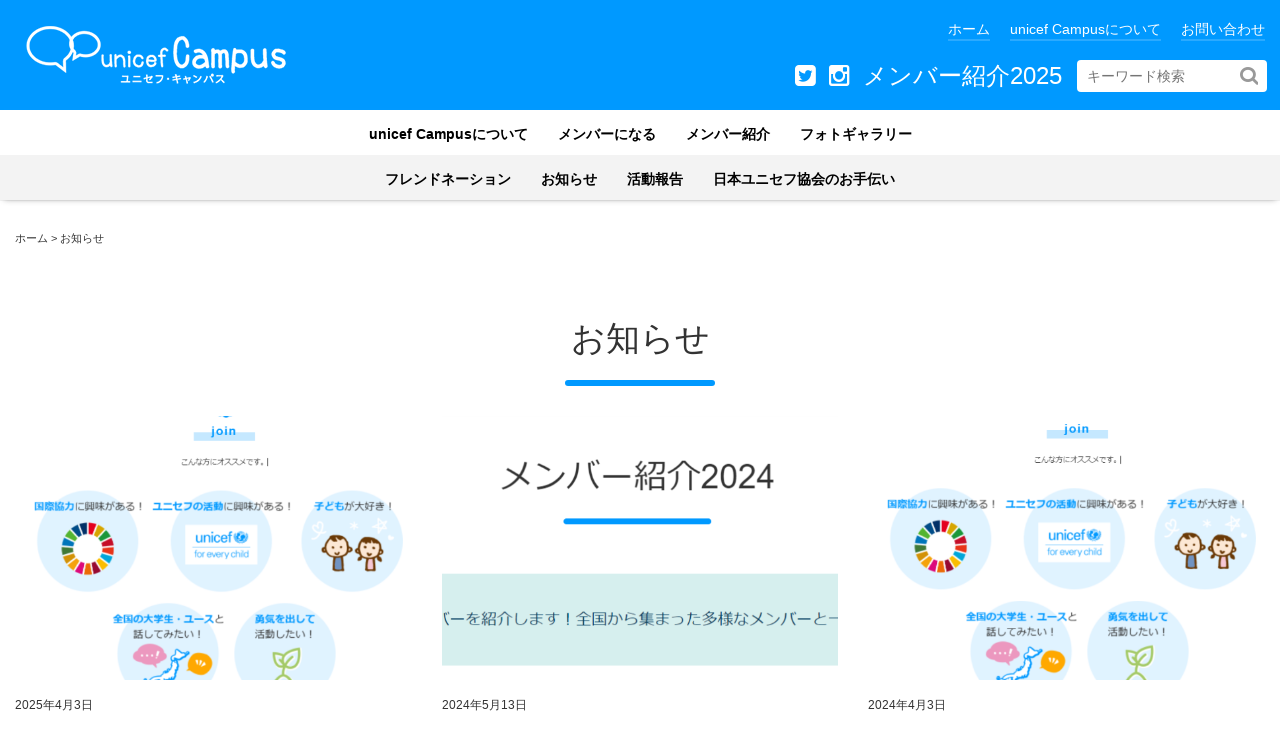

--- FILE ---
content_type: text/html; charset=UTF-8
request_url: https://unicef-campus.jp/category/news/
body_size: 10075
content:
<!DOCTYPE html>
<html dir="ltr" lang="ja" prefix="og: https://ogp.me/ns#">

<head>
	<meta charset="UTF-8">
	<meta name="viewport" content="width=device-width, initial-scale=1.0, maximum-scale=1.0, user-scalable=0" />

	

	
		<!-- All in One SEO 4.9.3 - aioseo.com -->
		<title>お知らせ - ユニセフ・キャンパス</title>
	<meta name="robots" content="max-image-preview:large" />
	<link rel="canonical" href="https://unicef-campus.jp/category/news/" />
	<link rel="next" href="https://unicef-campus.jp/category/news/page/2/" />
	<meta name="generator" content="All in One SEO (AIOSEO) 4.9.3" />
		<script type="application/ld+json" class="aioseo-schema">
			{"@context":"https:\/\/schema.org","@graph":[{"@type":"BreadcrumbList","@id":"https:\/\/unicef-campus.jp\/category\/news\/#breadcrumblist","itemListElement":[{"@type":"ListItem","@id":"https:\/\/unicef-campus.jp#listItem","position":1,"name":"\u30db\u30fc\u30e0","item":"https:\/\/unicef-campus.jp","nextItem":{"@type":"ListItem","@id":"https:\/\/unicef-campus.jp\/category\/news\/#listItem","name":"\u304a\u77e5\u3089\u305b"}},{"@type":"ListItem","@id":"https:\/\/unicef-campus.jp\/category\/news\/#listItem","position":2,"name":"\u304a\u77e5\u3089\u305b","previousItem":{"@type":"ListItem","@id":"https:\/\/unicef-campus.jp#listItem","name":"\u30db\u30fc\u30e0"}}]},{"@type":"CollectionPage","@id":"https:\/\/unicef-campus.jp\/category\/news\/#collectionpage","url":"https:\/\/unicef-campus.jp\/category\/news\/","name":"\u304a\u77e5\u3089\u305b - \u30e6\u30cb\u30bb\u30d5\u30fb\u30ad\u30e3\u30f3\u30d1\u30b9","inLanguage":"ja","isPartOf":{"@id":"https:\/\/unicef-campus.jp\/#website"},"breadcrumb":{"@id":"https:\/\/unicef-campus.jp\/category\/news\/#breadcrumblist"}},{"@type":"Organization","@id":"https:\/\/unicef-campus.jp\/#organization","name":"\u30e6\u30cb\u30bb\u30d5\u30fb\u30ad\u30e3\u30f3\u30d1\u30b9","url":"https:\/\/unicef-campus.jp\/"},{"@type":"WebSite","@id":"https:\/\/unicef-campus.jp\/#website","url":"https:\/\/unicef-campus.jp\/","name":"\u30e6\u30cb\u30bb\u30d5\u30fb\u30ad\u30e3\u30f3\u30d1\u30b9","inLanguage":"ja","publisher":{"@id":"https:\/\/unicef-campus.jp\/#organization"}}]}
		</script>
		<!-- All in One SEO -->

<link rel='dns-prefetch' href='//www.google.com' />
<link rel='dns-prefetch' href='//maxcdn.bootstrapcdn.com' />
<link rel="alternate" type="application/rss+xml" title="ユニセフ・キャンパス &raquo; お知らせ カテゴリーのフィード" href="https://unicef-campus.jp/category/news/feed/" />
<script type="text/javascript">
/* <![CDATA[ */
window._wpemojiSettings = {"baseUrl":"https:\/\/s.w.org\/images\/core\/emoji\/15.0.3\/72x72\/","ext":".png","svgUrl":"https:\/\/s.w.org\/images\/core\/emoji\/15.0.3\/svg\/","svgExt":".svg","source":{"concatemoji":"https:\/\/unicef-campus.jp\/unicef\/wp-includes\/js\/wp-emoji-release.min.js?ver=6.5.7"}};
/*! This file is auto-generated */
!function(i,n){var o,s,e;function c(e){try{var t={supportTests:e,timestamp:(new Date).valueOf()};sessionStorage.setItem(o,JSON.stringify(t))}catch(e){}}function p(e,t,n){e.clearRect(0,0,e.canvas.width,e.canvas.height),e.fillText(t,0,0);var t=new Uint32Array(e.getImageData(0,0,e.canvas.width,e.canvas.height).data),r=(e.clearRect(0,0,e.canvas.width,e.canvas.height),e.fillText(n,0,0),new Uint32Array(e.getImageData(0,0,e.canvas.width,e.canvas.height).data));return t.every(function(e,t){return e===r[t]})}function u(e,t,n){switch(t){case"flag":return n(e,"\ud83c\udff3\ufe0f\u200d\u26a7\ufe0f","\ud83c\udff3\ufe0f\u200b\u26a7\ufe0f")?!1:!n(e,"\ud83c\uddfa\ud83c\uddf3","\ud83c\uddfa\u200b\ud83c\uddf3")&&!n(e,"\ud83c\udff4\udb40\udc67\udb40\udc62\udb40\udc65\udb40\udc6e\udb40\udc67\udb40\udc7f","\ud83c\udff4\u200b\udb40\udc67\u200b\udb40\udc62\u200b\udb40\udc65\u200b\udb40\udc6e\u200b\udb40\udc67\u200b\udb40\udc7f");case"emoji":return!n(e,"\ud83d\udc26\u200d\u2b1b","\ud83d\udc26\u200b\u2b1b")}return!1}function f(e,t,n){var r="undefined"!=typeof WorkerGlobalScope&&self instanceof WorkerGlobalScope?new OffscreenCanvas(300,150):i.createElement("canvas"),a=r.getContext("2d",{willReadFrequently:!0}),o=(a.textBaseline="top",a.font="600 32px Arial",{});return e.forEach(function(e){o[e]=t(a,e,n)}),o}function t(e){var t=i.createElement("script");t.src=e,t.defer=!0,i.head.appendChild(t)}"undefined"!=typeof Promise&&(o="wpEmojiSettingsSupports",s=["flag","emoji"],n.supports={everything:!0,everythingExceptFlag:!0},e=new Promise(function(e){i.addEventListener("DOMContentLoaded",e,{once:!0})}),new Promise(function(t){var n=function(){try{var e=JSON.parse(sessionStorage.getItem(o));if("object"==typeof e&&"number"==typeof e.timestamp&&(new Date).valueOf()<e.timestamp+604800&&"object"==typeof e.supportTests)return e.supportTests}catch(e){}return null}();if(!n){if("undefined"!=typeof Worker&&"undefined"!=typeof OffscreenCanvas&&"undefined"!=typeof URL&&URL.createObjectURL&&"undefined"!=typeof Blob)try{var e="postMessage("+f.toString()+"("+[JSON.stringify(s),u.toString(),p.toString()].join(",")+"));",r=new Blob([e],{type:"text/javascript"}),a=new Worker(URL.createObjectURL(r),{name:"wpTestEmojiSupports"});return void(a.onmessage=function(e){c(n=e.data),a.terminate(),t(n)})}catch(e){}c(n=f(s,u,p))}t(n)}).then(function(e){for(var t in e)n.supports[t]=e[t],n.supports.everything=n.supports.everything&&n.supports[t],"flag"!==t&&(n.supports.everythingExceptFlag=n.supports.everythingExceptFlag&&n.supports[t]);n.supports.everythingExceptFlag=n.supports.everythingExceptFlag&&!n.supports.flag,n.DOMReady=!1,n.readyCallback=function(){n.DOMReady=!0}}).then(function(){return e}).then(function(){var e;n.supports.everything||(n.readyCallback(),(e=n.source||{}).concatemoji?t(e.concatemoji):e.wpemoji&&e.twemoji&&(t(e.twemoji),t(e.wpemoji)))}))}((window,document),window._wpemojiSettings);
/* ]]> */
</script>
<style id='wp-emoji-styles-inline-css' type='text/css'>

	img.wp-smiley, img.emoji {
		display: inline !important;
		border: none !important;
		box-shadow: none !important;
		height: 1em !important;
		width: 1em !important;
		margin: 0 0.07em !important;
		vertical-align: -0.1em !important;
		background: none !important;
		padding: 0 !important;
	}
</style>
<link rel='stylesheet' id='wp-block-library-css' href='https://unicef-campus.jp/unicef/wp-includes/css/dist/block-library/style.min.css?ver=6.5.7' type='text/css' media='all' />
<link rel='stylesheet' id='aioseo/css/src/vue/standalone/blocks/table-of-contents/global.scss-css' href='https://unicef-campus.jp/unicef/wp-content/plugins/all-in-one-seo-pack/dist/Lite/assets/css/table-of-contents/global.e90f6d47.css?ver=4.9.3' type='text/css' media='all' />
<link rel='stylesheet' id='coblocks-frontend-css' href='https://unicef-campus.jp/unicef/wp-content/plugins/coblocks/dist/style-coblocks-1.css?ver=3.1.16' type='text/css' media='all' />
<link rel='stylesheet' id='coblocks-extensions-css' href='https://unicef-campus.jp/unicef/wp-content/plugins/coblocks/dist/style-coblocks-extensions.css?ver=3.1.16' type='text/css' media='all' />
<link rel='stylesheet' id='coblocks-animation-css' href='https://unicef-campus.jp/unicef/wp-content/plugins/coblocks/dist/style-coblocks-animation.css?ver=2677611078ee87eb3b1c' type='text/css' media='all' />
<style id='classic-theme-styles-inline-css' type='text/css'>
/*! This file is auto-generated */
.wp-block-button__link{color:#fff;background-color:#32373c;border-radius:9999px;box-shadow:none;text-decoration:none;padding:calc(.667em + 2px) calc(1.333em + 2px);font-size:1.125em}.wp-block-file__button{background:#32373c;color:#fff;text-decoration:none}
</style>
<style id='global-styles-inline-css' type='text/css'>
body{--wp--preset--color--black: #000000;--wp--preset--color--cyan-bluish-gray: #abb8c3;--wp--preset--color--white: #ffffff;--wp--preset--color--pale-pink: #f78da7;--wp--preset--color--vivid-red: #cf2e2e;--wp--preset--color--luminous-vivid-orange: #ff6900;--wp--preset--color--luminous-vivid-amber: #fcb900;--wp--preset--color--light-green-cyan: #7bdcb5;--wp--preset--color--vivid-green-cyan: #00d084;--wp--preset--color--pale-cyan-blue: #8ed1fc;--wp--preset--color--vivid-cyan-blue: #0693e3;--wp--preset--color--vivid-purple: #9b51e0;--wp--preset--gradient--vivid-cyan-blue-to-vivid-purple: linear-gradient(135deg,rgba(6,147,227,1) 0%,rgb(155,81,224) 100%);--wp--preset--gradient--light-green-cyan-to-vivid-green-cyan: linear-gradient(135deg,rgb(122,220,180) 0%,rgb(0,208,130) 100%);--wp--preset--gradient--luminous-vivid-amber-to-luminous-vivid-orange: linear-gradient(135deg,rgba(252,185,0,1) 0%,rgba(255,105,0,1) 100%);--wp--preset--gradient--luminous-vivid-orange-to-vivid-red: linear-gradient(135deg,rgba(255,105,0,1) 0%,rgb(207,46,46) 100%);--wp--preset--gradient--very-light-gray-to-cyan-bluish-gray: linear-gradient(135deg,rgb(238,238,238) 0%,rgb(169,184,195) 100%);--wp--preset--gradient--cool-to-warm-spectrum: linear-gradient(135deg,rgb(74,234,220) 0%,rgb(151,120,209) 20%,rgb(207,42,186) 40%,rgb(238,44,130) 60%,rgb(251,105,98) 80%,rgb(254,248,76) 100%);--wp--preset--gradient--blush-light-purple: linear-gradient(135deg,rgb(255,206,236) 0%,rgb(152,150,240) 100%);--wp--preset--gradient--blush-bordeaux: linear-gradient(135deg,rgb(254,205,165) 0%,rgb(254,45,45) 50%,rgb(107,0,62) 100%);--wp--preset--gradient--luminous-dusk: linear-gradient(135deg,rgb(255,203,112) 0%,rgb(199,81,192) 50%,rgb(65,88,208) 100%);--wp--preset--gradient--pale-ocean: linear-gradient(135deg,rgb(255,245,203) 0%,rgb(182,227,212) 50%,rgb(51,167,181) 100%);--wp--preset--gradient--electric-grass: linear-gradient(135deg,rgb(202,248,128) 0%,rgb(113,206,126) 100%);--wp--preset--gradient--midnight: linear-gradient(135deg,rgb(2,3,129) 0%,rgb(40,116,252) 100%);--wp--preset--font-size--small: 13px;--wp--preset--font-size--medium: 20px;--wp--preset--font-size--large: 36px;--wp--preset--font-size--x-large: 42px;--wp--preset--spacing--20: 0.44rem;--wp--preset--spacing--30: 0.67rem;--wp--preset--spacing--40: 1rem;--wp--preset--spacing--50: 1.5rem;--wp--preset--spacing--60: 2.25rem;--wp--preset--spacing--70: 3.38rem;--wp--preset--spacing--80: 5.06rem;--wp--preset--shadow--natural: 6px 6px 9px rgba(0, 0, 0, 0.2);--wp--preset--shadow--deep: 12px 12px 50px rgba(0, 0, 0, 0.4);--wp--preset--shadow--sharp: 6px 6px 0px rgba(0, 0, 0, 0.2);--wp--preset--shadow--outlined: 6px 6px 0px -3px rgba(255, 255, 255, 1), 6px 6px rgba(0, 0, 0, 1);--wp--preset--shadow--crisp: 6px 6px 0px rgba(0, 0, 0, 1);}:where(.is-layout-flex){gap: 0.5em;}:where(.is-layout-grid){gap: 0.5em;}body .is-layout-flex{display: flex;}body .is-layout-flex{flex-wrap: wrap;align-items: center;}body .is-layout-flex > *{margin: 0;}body .is-layout-grid{display: grid;}body .is-layout-grid > *{margin: 0;}:where(.wp-block-columns.is-layout-flex){gap: 2em;}:where(.wp-block-columns.is-layout-grid){gap: 2em;}:where(.wp-block-post-template.is-layout-flex){gap: 1.25em;}:where(.wp-block-post-template.is-layout-grid){gap: 1.25em;}.has-black-color{color: var(--wp--preset--color--black) !important;}.has-cyan-bluish-gray-color{color: var(--wp--preset--color--cyan-bluish-gray) !important;}.has-white-color{color: var(--wp--preset--color--white) !important;}.has-pale-pink-color{color: var(--wp--preset--color--pale-pink) !important;}.has-vivid-red-color{color: var(--wp--preset--color--vivid-red) !important;}.has-luminous-vivid-orange-color{color: var(--wp--preset--color--luminous-vivid-orange) !important;}.has-luminous-vivid-amber-color{color: var(--wp--preset--color--luminous-vivid-amber) !important;}.has-light-green-cyan-color{color: var(--wp--preset--color--light-green-cyan) !important;}.has-vivid-green-cyan-color{color: var(--wp--preset--color--vivid-green-cyan) !important;}.has-pale-cyan-blue-color{color: var(--wp--preset--color--pale-cyan-blue) !important;}.has-vivid-cyan-blue-color{color: var(--wp--preset--color--vivid-cyan-blue) !important;}.has-vivid-purple-color{color: var(--wp--preset--color--vivid-purple) !important;}.has-black-background-color{background-color: var(--wp--preset--color--black) !important;}.has-cyan-bluish-gray-background-color{background-color: var(--wp--preset--color--cyan-bluish-gray) !important;}.has-white-background-color{background-color: var(--wp--preset--color--white) !important;}.has-pale-pink-background-color{background-color: var(--wp--preset--color--pale-pink) !important;}.has-vivid-red-background-color{background-color: var(--wp--preset--color--vivid-red) !important;}.has-luminous-vivid-orange-background-color{background-color: var(--wp--preset--color--luminous-vivid-orange) !important;}.has-luminous-vivid-amber-background-color{background-color: var(--wp--preset--color--luminous-vivid-amber) !important;}.has-light-green-cyan-background-color{background-color: var(--wp--preset--color--light-green-cyan) !important;}.has-vivid-green-cyan-background-color{background-color: var(--wp--preset--color--vivid-green-cyan) !important;}.has-pale-cyan-blue-background-color{background-color: var(--wp--preset--color--pale-cyan-blue) !important;}.has-vivid-cyan-blue-background-color{background-color: var(--wp--preset--color--vivid-cyan-blue) !important;}.has-vivid-purple-background-color{background-color: var(--wp--preset--color--vivid-purple) !important;}.has-black-border-color{border-color: var(--wp--preset--color--black) !important;}.has-cyan-bluish-gray-border-color{border-color: var(--wp--preset--color--cyan-bluish-gray) !important;}.has-white-border-color{border-color: var(--wp--preset--color--white) !important;}.has-pale-pink-border-color{border-color: var(--wp--preset--color--pale-pink) !important;}.has-vivid-red-border-color{border-color: var(--wp--preset--color--vivid-red) !important;}.has-luminous-vivid-orange-border-color{border-color: var(--wp--preset--color--luminous-vivid-orange) !important;}.has-luminous-vivid-amber-border-color{border-color: var(--wp--preset--color--luminous-vivid-amber) !important;}.has-light-green-cyan-border-color{border-color: var(--wp--preset--color--light-green-cyan) !important;}.has-vivid-green-cyan-border-color{border-color: var(--wp--preset--color--vivid-green-cyan) !important;}.has-pale-cyan-blue-border-color{border-color: var(--wp--preset--color--pale-cyan-blue) !important;}.has-vivid-cyan-blue-border-color{border-color: var(--wp--preset--color--vivid-cyan-blue) !important;}.has-vivid-purple-border-color{border-color: var(--wp--preset--color--vivid-purple) !important;}.has-vivid-cyan-blue-to-vivid-purple-gradient-background{background: var(--wp--preset--gradient--vivid-cyan-blue-to-vivid-purple) !important;}.has-light-green-cyan-to-vivid-green-cyan-gradient-background{background: var(--wp--preset--gradient--light-green-cyan-to-vivid-green-cyan) !important;}.has-luminous-vivid-amber-to-luminous-vivid-orange-gradient-background{background: var(--wp--preset--gradient--luminous-vivid-amber-to-luminous-vivid-orange) !important;}.has-luminous-vivid-orange-to-vivid-red-gradient-background{background: var(--wp--preset--gradient--luminous-vivid-orange-to-vivid-red) !important;}.has-very-light-gray-to-cyan-bluish-gray-gradient-background{background: var(--wp--preset--gradient--very-light-gray-to-cyan-bluish-gray) !important;}.has-cool-to-warm-spectrum-gradient-background{background: var(--wp--preset--gradient--cool-to-warm-spectrum) !important;}.has-blush-light-purple-gradient-background{background: var(--wp--preset--gradient--blush-light-purple) !important;}.has-blush-bordeaux-gradient-background{background: var(--wp--preset--gradient--blush-bordeaux) !important;}.has-luminous-dusk-gradient-background{background: var(--wp--preset--gradient--luminous-dusk) !important;}.has-pale-ocean-gradient-background{background: var(--wp--preset--gradient--pale-ocean) !important;}.has-electric-grass-gradient-background{background: var(--wp--preset--gradient--electric-grass) !important;}.has-midnight-gradient-background{background: var(--wp--preset--gradient--midnight) !important;}.has-small-font-size{font-size: var(--wp--preset--font-size--small) !important;}.has-medium-font-size{font-size: var(--wp--preset--font-size--medium) !important;}.has-large-font-size{font-size: var(--wp--preset--font-size--large) !important;}.has-x-large-font-size{font-size: var(--wp--preset--font-size--x-large) !important;}
.wp-block-navigation a:where(:not(.wp-element-button)){color: inherit;}
:where(.wp-block-post-template.is-layout-flex){gap: 1.25em;}:where(.wp-block-post-template.is-layout-grid){gap: 1.25em;}
:where(.wp-block-columns.is-layout-flex){gap: 2em;}:where(.wp-block-columns.is-layout-grid){gap: 2em;}
.wp-block-pullquote{font-size: 1.5em;line-height: 1.6;}
</style>
<link rel='stylesheet' id='wp-components-css' href='https://unicef-campus.jp/unicef/wp-includes/css/dist/components/style.min.css?ver=6.5.7' type='text/css' media='all' />
<link rel='stylesheet' id='godaddy-styles-css' href='https://unicef-campus.jp/unicef/wp-content/plugins/coblocks/includes/Dependencies/GoDaddy/Styles/build/latest.css?ver=2.0.2' type='text/css' media='all' />
<link rel='stylesheet' id='theme-style-css' href='https://unicef-campus.jp/unicef/wp-content/themes/unicef-campus-chiba/style.css?ver=20210918102855' type='text/css' media='all' />
<link rel='stylesheet' id='bootstrap-css' href='https://unicef-campus.jp/unicef/wp-content/themes/unicef-campus-chiba/css/bootstrap.min.css?ver=6.5.7' type='text/css' media='all' />
<link rel='stylesheet' id='animate-css' href='https://unicef-campus.jp/unicef/wp-content/themes/unicef-campus-chiba/css/animate.css?ver=6.5.7' type='text/css' media='all' />
<link rel='stylesheet' id='fontawesome-css' href='//maxcdn.bootstrapcdn.com/font-awesome/4.5.0/css/font-awesome.min.css?ver=6.5.7' type='text/css' media='all' />
<script type="text/javascript" src="https://unicef-campus.jp/unicef/wp-includes/js/jquery/jquery.min.js?ver=3.7.1" id="jquery-core-js"></script>
<script type="text/javascript" src="https://unicef-campus.jp/unicef/wp-includes/js/jquery/jquery-migrate.min.js?ver=3.4.1" id="jquery-migrate-js"></script>
<link rel="https://api.w.org/" href="https://unicef-campus.jp/wp-json/" /><link rel="alternate" type="application/json" href="https://unicef-campus.jp/wp-json/wp/v2/categories/8" /><link rel="EditURI" type="application/rsd+xml" title="RSD" href="https://unicef-campus.jp/unicef/xmlrpc.php?rsd" />
<meta name="generator" content="WordPress 6.5.7" />
<style id="uagb-style-conditional-extension">@media (min-width: 1025px){body .uag-hide-desktop.uagb-google-map__wrap,body .uag-hide-desktop{display:none !important}}@media (min-width: 768px) and (max-width: 1024px){body .uag-hide-tab.uagb-google-map__wrap,body .uag-hide-tab{display:none !important}}@media (max-width: 767px){body .uag-hide-mob.uagb-google-map__wrap,body .uag-hide-mob{display:none !important}}</style>
	<!-- ファビコン -->
	<link rel="shortcut icon" href="https://unicef-campus.jp/unicef/wp-content/themes/unicef-campus-chiba/img/favicon.ico" />

  <!-- Global site tag (gtag.js) - Google Analytics -->
  <script async src="https://www.googletagmanager.com/gtag/js?id=UA-208201373-1"></script>
  <script>
    window.dataLayer = window.dataLayer || [];
    function gtag(){dataLayer.push(arguments);}
    gtag('js', new Date());

    gtag('config', 'UA-208201373-1');
  </script>
</head>

<body class="archive category category-news category-8 metaslider-plugin">

	<header class="header" id="articles-scroll">

		<div class="sp"><span class="drawer-btn">menu</span></div>



		<div class="pc-header">

			<div id="gnav-logo">
				<a href="https://unicef-campus.jp/">
											<p><img src="https://unicef-campus.jp/unicef/wp-content/themes/unicef-campus-chiba/img/logo.png" alt="ユニセフ・キャンパス" width="100"></p>
									</a>
			</div>



			<div class="smpmenu pc">
									<div class="header-menu-container"><ul id="header-menu" class="header-menu"><li id="menu-item-21" class="menu-item menu-item-type-post_type menu-item-object-page menu-item-home menu-item-21"><a href="https://unicef-campus.jp/">ホーム</a></li>
<li id="menu-item-783" class="menu-item menu-item-type-post_type menu-item-object-page menu-item-783"><a href="https://unicef-campus.jp/about/">unicef Campusについて</a></li>
<li id="menu-item-988" class="menu-item menu-item-type-custom menu-item-object-custom menu-item-988"><a href="https://docs.google.com/forms/d/e/1FAIpQLSczd4kF0-jNBEfYTKSBnmmlZJy_p8Ct4LDRhg9FN4RYtC3igw/viewform">お問い合わせ</a></li>
</ul></div>				

				<div class="search-form">
					

<form method="get" id="searchform" class="searchform" action="https://unicef-campus.jp/">
  <input type="text" placeholder="キーワード検索" name="s" class="searchfield" value="" />
  <input type="submit" value="" alt="検索" title="検索" class="searchsubmit">
</form>
				</div>

									<div class="sns-menu-container"><ul id="sns-menu" class="sns-menu"><li id="menu-item-1213" class="menu-item menu-item-type-custom menu-item-object-custom menu-item-1213"><a href="https://twitter.com/unicef_Campus"><i class="fa fa-twitter-square"aria-hideen="true"></i></a></li>
<li id="menu-item-2017" class="menu-item menu-item-type-custom menu-item-object-custom menu-item-2017"><a href="https://www.instagram.com/unicefcampusjapan/"><i class="fa fa-instagram"aria-hideen="true"></i></a></li>
<li id="menu-item-3352" class="menu-item menu-item-type-post_type menu-item-object-page menu-item-3352"><a href="https://unicef-campus.jp/%e3%83%a1%e3%83%b3%e3%83%90%e3%83%bc%e7%b4%b9%e4%bb%8b/">メンバー紹介2025</a></li>
</ul></div>				


			</div>
		</div>








					<div class="articles-Wrapper">
				<nav id="gnav" role="navigation" itemscope="itemscope" itemtype="http://scheme.org/SiteNavigationElement" class="smpmenu pc">

					<div class="gnav-container"><ul id="gnav-ul" class="main-menu1"><li id="menu-item-696" class="menu-item menu-item-type-post_type menu-item-object-page menu-item-696"><a href="https://unicef-campus.jp/about/">unicef Campusについて</a></li>
<li id="menu-item-698" class="menu-item menu-item-type-post_type menu-item-object-page menu-item-698"><a href="https://unicef-campus.jp/join/">メンバーになる</a></li>
<li id="menu-item-2383" class="menu-item menu-item-type-post_type menu-item-object-page menu-item-2383"><a href="https://unicef-campus.jp/%e3%83%a1%e3%83%b3%e3%83%90%e3%83%bc%e7%b4%b9%e4%bb%8b/">メンバー紹介</a></li>
<li id="menu-item-2392" class="menu-item menu-item-type-post_type menu-item-object-page menu-item-2392"><a href="https://unicef-campus.jp/photogallery/">フォトギャラリー</a></li>
</ul></div>											<div class="gnav-container"><ul id="gnav-ul" class="main-menu2"><li id="menu-item-2052" class="menu-item menu-item-type-post_type menu-item-object-page menu-item-2052"><a href="https://unicef-campus.jp/friendonation/">フレンドネーション</a></li>
<li id="menu-item-662" class="menu-item menu-item-type-taxonomy menu-item-object-category current-menu-item menu-item-662"><a href="https://unicef-campus.jp/category/news/" aria-current="page">お知らせ</a></li>
<li id="menu-item-754" class="menu-item menu-item-type-taxonomy menu-item-object-category menu-item-754"><a href="https://unicef-campus.jp/category/volunteeractivities/">活動報告</a></li>
<li id="menu-item-2391" class="menu-item menu-item-type-post_type menu-item-object-post menu-item-2391"><a href="https://unicef-campus.jp/2388/">日本ユニセフ協会のお手伝い</a></li>
</ul></div>					
				</nav>
			</div>
		

	</header>

	<main class="wrap">



					<div class="breadcrumbs" typeof="BreadcrumbList" vocab="http://schema.org/">
				<div class="container">
					<span property="itemListElement" typeof="ListItem"><a property="item" typeof="WebPage" title="Go to ユニセフ・キャンパス." href="https://unicef-campus.jp" class="home" ><span property="name">ホーム</span></a><meta property="position" content="1"></span> &gt; <span property="itemListElement" typeof="ListItem"><span property="name" class="archive taxonomy category current-item">お知らせ</span><meta property="url" content="https://unicef-campus.jp/category/news/"><meta property="position" content="2"></span>				</div>
			</div>
		



	<div class="category-header">
		<h1 class="archive-title">お知らせ</h1>
			</div>



<div class="container">
	<div class="main-column">
		<div class="content">





			<div class="row">
				


						
						<div class="col-md-4 col-sm-6 thumbnail-box wow fadeIn">
							<div class="post-3200 post type-post status-publish format-standard has-post-thumbnail hentry category-news">
								<div class="blog-thumbnail ">
									<a href="https://unicef-campus.jp/3200/">
																					<img width="600" height="400" src="https://unicef-campus.jp/unicef/wp-content/uploads/2022/04/608dedf03748d65e9eeed9bb8824691a-600x400.png" class="attachment-blog-thumbnail size-blog-thumbnail wp-post-image" alt="" decoding="async" fetchpriority="high" />																			</a>
								</div>
								<div class="blog-sumamry">
									<div class="day__cat--flex">

										<span class="blog-date">2025年4月3日</span>
										<span class="blog-category">

											<ul class="category-list archive-category"><li><a href="https://unicef-campus.jp/category/news/">お知らせ</a></li></ul>										</span>
									</div>
									<span class="blog-title"><a href="https://unicef-campus.jp/3200/">2025年度unicef Campusメンバー募集中！…</a></span>
								</div>
							</div>
						</div>

					


						
						<div class="col-md-4 col-sm-6 thumbnail-box wow fadeIn">
							<div class="post-2812 post type-post status-publish format-standard has-post-thumbnail hentry category-news">
								<div class="blog-thumbnail ">
									<a href="https://unicef-campus.jp/2812/">
																					<img width="600" height="400" src="https://unicef-campus.jp/unicef/wp-content/uploads/2024/05/caf874ee05e4beed86a0ac6dec429c7c-600x400.png" class="attachment-blog-thumbnail size-blog-thumbnail wp-post-image" alt="" decoding="async" />																			</a>
								</div>
								<div class="blog-sumamry">
									<div class="day__cat--flex">

										<span class="blog-date">2024年5月13日</span>
										<span class="blog-category">

											<ul class="category-list archive-category"><li><a href="https://unicef-campus.jp/category/news/">お知らせ</a></li></ul>										</span>
									</div>
									<span class="blog-title"><a href="https://unicef-campus.jp/2812/">2024年度のメンバー紹介を公開しました！…</a></span>
								</div>
							</div>
						</div>

					


						
						<div class="col-md-4 col-sm-6 thumbnail-box wow fadeIn">
							<div class="post-2473 post type-post status-publish format-standard has-post-thumbnail hentry category-news">
								<div class="blog-thumbnail ">
									<a href="https://unicef-campus.jp/2473/">
																					<img width="600" height="400" src="https://unicef-campus.jp/unicef/wp-content/uploads/2022/04/608dedf03748d65e9eeed9bb8824691a-2-600x400.png" class="attachment-blog-thumbnail size-blog-thumbnail wp-post-image" alt="" decoding="async" />																			</a>
								</div>
								<div class="blog-sumamry">
									<div class="day__cat--flex">

										<span class="blog-date">2024年4月3日</span>
										<span class="blog-category">

											<ul class="category-list archive-category"><li><a href="https://unicef-campus.jp/category/news/">お知らせ</a></li></ul>										</span>
									</div>
									<span class="blog-title"><a href="https://unicef-campus.jp/2473/">2024年度unicef Campusメンバー募集中！…</a></span>
								</div>
							</div>
						</div>

					


						
						<div class="col-md-4 col-sm-6 thumbnail-box wow fadeIn">
							<div class="post-2457 post type-post status-publish format-standard has-post-thumbnail hentry category-news">
								<div class="blog-thumbnail ">
									<a href="https://unicef-campus.jp/2457/">
																					<img width="600" height="400" src="https://unicef-campus.jp/unicef/wp-content/uploads/2023/11/c0135d6f722522d988d34d4242639ac7-600x400.png" class="attachment-blog-thumbnail size-blog-thumbnail wp-post-image" alt="" decoding="async" loading="lazy" />																			</a>
								</div>
								<div class="blog-sumamry">
									<div class="day__cat--flex">

										<span class="blog-date">2023年11月17日</span>
										<span class="blog-category">

											<ul class="category-list archive-category"><li><a href="https://unicef-campus.jp/category/news/">お知らせ</a></li></ul>										</span>
									</div>
									<span class="blog-title"><a href="https://unicef-campus.jp/2457/">Instagramの新アカウントを開設しました&#x2728…</a></span>
								</div>
							</div>
						</div>

					


						
						<div class="col-md-4 col-sm-6 thumbnail-box wow fadeIn">
							<div class="post-2452 post type-post status-publish format-standard has-post-thumbnail hentry category-news">
								<div class="blog-thumbnail ">
									<a href="https://unicef-campus.jp/2452/">
																					<img width="600" height="400" src="https://unicef-campus.jp/unicef/wp-content/uploads/2023/11/664a95d9c5ff9fab420cecc360de6599-600x400.png" class="attachment-blog-thumbnail size-blog-thumbnail wp-post-image" alt="" decoding="async" loading="lazy" />																			</a>
								</div>
								<div class="blog-sumamry">
									<div class="day__cat--flex">

										<span class="blog-date">2023年11月9日</span>
										<span class="blog-category">

											<ul class="category-list archive-category"><li><a href="https://unicef-campus.jp/category/news/">お知らせ</a></li></ul>										</span>
									</div>
									<span class="blog-title"><a href="https://unicef-campus.jp/2452/">今年も慶応義塾大学学園祭「三田祭」に出展します&#x1f3e…</a></span>
								</div>
							</div>
						</div>

					


						
						<div class="col-md-4 col-sm-6 thumbnail-box wow fadeIn">
							<div class="post-2388 post type-post status-publish format-standard has-post-thumbnail hentry category-news">
								<div class="blog-thumbnail ">
									<a href="https://unicef-campus.jp/2388/">
																					<img width="380" height="280" src="https://unicef-campus.jp/unicef/wp-content/uploads/2021/06/join_icon_2.png" class="attachment-blog-thumbnail size-blog-thumbnail wp-post-image" alt="" decoding="async" loading="lazy" srcset="https://unicef-campus.jp/unicef/wp-content/uploads/2021/06/join_icon_2.png 380w, https://unicef-campus.jp/unicef/wp-content/uploads/2021/06/join_icon_2-300x221.png 300w" sizes="(max-width: 380px) 100vw, 380px" />																			</a>
								</div>
								<div class="blog-sumamry">
									<div class="day__cat--flex">

										<span class="blog-date">2023年4月15日</span>
										<span class="blog-category">

											<ul class="category-list archive-category"><li><a href="https://unicef-campus.jp/category/news/">お知らせ</a></li></ul>										</span>
									</div>
									<span class="blog-title"><a href="https://unicef-campus.jp/2388/">日本ユニセフ協会のお手伝い（随時募集）…</a></span>
								</div>
							</div>
						</div>

					


						
						<div class="col-md-4 col-sm-6 thumbnail-box wow fadeIn">
							<div class="post-2384 post type-post status-publish format-standard has-post-thumbnail hentry category-news">
								<div class="blog-thumbnail ">
									<a href="https://unicef-campus.jp/2384/">
																					<img width="600" height="400" src="https://unicef-campus.jp/unicef/wp-content/uploads/2022/04/608dedf03748d65e9eeed9bb8824691a-1-600x400.png" class="attachment-blog-thumbnail size-blog-thumbnail wp-post-image" alt="" decoding="async" loading="lazy" />																			</a>
								</div>
								<div class="blog-sumamry">
									<div class="day__cat--flex">

										<span class="blog-date">2023年4月15日</span>
										<span class="blog-category">

											<ul class="category-list archive-category"><li><a href="https://unicef-campus.jp/category/news/">お知らせ</a></li></ul>										</span>
									</div>
									<span class="blog-title"><a href="https://unicef-campus.jp/2384/">2023年度 unicef Campusメンバー募集中！…</a></span>
								</div>
							</div>
						</div>

					


						
						<div class="col-md-4 col-sm-6 thumbnail-box wow fadeIn">
							<div class="post-2068 post type-post status-publish format-standard has-post-thumbnail hentry category-news">
								<div class="blog-thumbnail ">
									<a href="https://unicef-campus.jp/2068/">
																					<img width="600" height="400" src="https://unicef-campus.jp/unicef/wp-content/uploads/2022/11/5699E51F-0EB0-43EE-8BAF-DAF1473D5364-600x400.jpg" class="attachment-blog-thumbnail size-blog-thumbnail wp-post-image" alt="" decoding="async" loading="lazy" />																			</a>
								</div>
								<div class="blog-sumamry">
									<div class="day__cat--flex">

										<span class="blog-date">2022年11月20日</span>
										<span class="blog-category">

											<ul class="category-list archive-category"><li><a href="https://unicef-campus.jp/category/news/">お知らせ</a></li></ul>										</span>
									</div>
									<span class="blog-title"><a href="https://unicef-campus.jp/2068/">慶應義塾大学学園祭「三田祭」に出展します！…</a></span>
								</div>
							</div>
						</div>

					


						
						<div class="col-md-4 col-sm-6 thumbnail-box wow fadeIn">
							<div class="post-1991 post type-post status-publish format-standard has-post-thumbnail hentry category-news">
								<div class="blog-thumbnail ">
									<a href="https://unicef-campus.jp/1991/">
																					<img width="600" height="391" src="https://unicef-campus.jp/unicef/wp-content/uploads/2022/10/image-600x391.png" class="attachment-blog-thumbnail size-blog-thumbnail wp-post-image" alt="" decoding="async" loading="lazy" />																			</a>
								</div>
								<div class="blog-sumamry">
									<div class="day__cat--flex">

										<span class="blog-date">2022年10月7日</span>
										<span class="blog-category">

											<ul class="category-list archive-category"><li><a href="https://unicef-campus.jp/category/news/">お知らせ</a></li></ul>										</span>
									</div>
									<span class="blog-title"><a href="https://unicef-campus.jp/1991/">unicef Campusフレンドネーション立ち上げ！…</a></span>
								</div>
							</div>
						</div>

					


						
						<div class="col-md-4 col-sm-6 thumbnail-box wow fadeIn">
							<div class="post-1997 post type-post status-publish format-standard has-post-thumbnail hentry category-news">
								<div class="blog-thumbnail ">
									<a href="https://unicef-campus.jp/1997/">
																					<img width="600" height="221" src="https://unicef-campus.jp/unicef/wp-content/uploads/2022/10/image-2-600x221.png" class="attachment-blog-thumbnail size-blog-thumbnail wp-post-image" alt="" decoding="async" loading="lazy" />																			</a>
								</div>
								<div class="blog-sumamry">
									<div class="day__cat--flex">

										<span class="blog-date">2022年10月7日</span>
										<span class="blog-category">

											<ul class="category-list archive-category"><li><a href="https://unicef-campus.jp/category/news/">お知らせ</a></li></ul>										</span>
									</div>
									<span class="blog-title"><a href="https://unicef-campus.jp/1997/">unicef Campus公式インスタグラム開設！…</a></span>
								</div>
							</div>
						</div>

					
					<div class="navigation">
													<div class='wp-pagenavi' role='navigation'>
<span class='pages'>1 / 2</span><span aria-current='page' class='current'>1</span><a class="page larger" title="ページ 2" href="https://unicef-campus.jp/category/news/page/2/">2</a><a class="nextpostslink" rel="next" aria-label="次のページ" href="https://unicef-campus.jp/category/news/page/2/">&raquo;</a>
</div>											</div>

							</div>

		</div>
	</div>


	<div class="side-column">
		<div class="content">
			<div class="row">

								
			</div>
		</div>
	</div>

</div>



</main>
<!--/wrap-->




<footer class="footer-widget-area section">
	<div class="container">
		<div class="row">
							<div id="nav_menu-4" class="widget footer-widget col-sm-3"><div class="menu-%e3%83%98%e3%83%83%e3%83%80%e3%83%bc%e3%83%aa%e3%83%b3%e3%82%af-container"><ul id="menu-%e3%83%98%e3%83%83%e3%83%80%e3%83%bc%e3%83%aa%e3%83%b3%e3%82%af" class="menu"><li class="menu-item menu-item-type-post_type menu-item-object-page menu-item-home menu-item-21"><a href="https://unicef-campus.jp/">ホーム</a></li>
<li class="menu-item menu-item-type-post_type menu-item-object-page menu-item-783"><a href="https://unicef-campus.jp/about/">unicef Campusについて</a></li>
<li class="menu-item menu-item-type-custom menu-item-object-custom menu-item-988"><a href="https://docs.google.com/forms/d/e/1FAIpQLSczd4kF0-jNBEfYTKSBnmmlZJy_p8Ct4LDRhg9FN4RYtC3igw/viewform">お問い合わせ</a></li>
</ul></div></div><div id="nav_menu-2" class="widget footer-widget col-sm-3"><div class="menu-%e3%82%b0%e3%83%ad%e3%83%bc%e3%83%90%e3%83%ab%e3%83%8a%e3%83%93%e3%82%b2%e3%83%bc%e3%82%b7%e3%83%a7%e3%83%b31-container"><ul id="menu-%e3%82%b0%e3%83%ad%e3%83%bc%e3%83%90%e3%83%ab%e3%83%8a%e3%83%93%e3%82%b2%e3%83%bc%e3%82%b7%e3%83%a7%e3%83%b31" class="menu"><li class="menu-item menu-item-type-post_type menu-item-object-page menu-item-696"><a href="https://unicef-campus.jp/about/">unicef Campusについて</a></li>
<li class="menu-item menu-item-type-post_type menu-item-object-page menu-item-698"><a href="https://unicef-campus.jp/join/">メンバーになる</a></li>
<li class="menu-item menu-item-type-post_type menu-item-object-page menu-item-2383"><a href="https://unicef-campus.jp/%e3%83%a1%e3%83%b3%e3%83%90%e3%83%bc%e7%b4%b9%e4%bb%8b/">メンバー紹介</a></li>
<li class="menu-item menu-item-type-post_type menu-item-object-page menu-item-2392"><a href="https://unicef-campus.jp/photogallery/">フォトギャラリー</a></li>
</ul></div></div><div id="nav_menu-3" class="widget footer-widget col-sm-3"><div class="menu-%e3%83%95%e3%83%ac%e3%83%b3%e3%83%89%e3%83%8d%e3%83%bc%e3%82%b7%e3%83%a7%e3%83%b3-container"><ul id="menu-%e3%83%95%e3%83%ac%e3%83%b3%e3%83%89%e3%83%8d%e3%83%bc%e3%82%b7%e3%83%a7%e3%83%b3" class="menu"><li class="menu-item menu-item-type-post_type menu-item-object-page menu-item-2052"><a href="https://unicef-campus.jp/friendonation/">フレンドネーション</a></li>
<li class="menu-item menu-item-type-taxonomy menu-item-object-category current-menu-item menu-item-662"><a href="https://unicef-campus.jp/category/news/" aria-current="page">お知らせ</a></li>
<li class="menu-item menu-item-type-taxonomy menu-item-object-category menu-item-754"><a href="https://unicef-campus.jp/category/volunteeractivities/">活動報告</a></li>
<li class="menu-item menu-item-type-post_type menu-item-object-post menu-item-2391"><a href="https://unicef-campus.jp/2388/">日本ユニセフ協会のお手伝い</a></li>
</ul></div></div><div id="media_image-2" class="widget footer-widget col-sm-3"><a href="https://www.unicef.or.jp/"><img width="300" height="47" src="https://unicef-campus.jp/unicef/wp-content/uploads/2021/09/unicef-logo-300x47.png" class="image wp-image-1141  attachment-medium size-medium" alt="" style="max-width: 100%; height: auto;" decoding="async" loading="lazy" srcset="https://unicef-campus.jp/unicef/wp-content/uploads/2021/09/unicef-logo-300x47.png 300w, https://unicef-campus.jp/unicef/wp-content/uploads/2021/09/unicef-logo-1024x161.png 1024w, https://unicef-campus.jp/unicef/wp-content/uploads/2021/09/unicef-logo-768x121.png 768w, https://unicef-campus.jp/unicef/wp-content/uploads/2021/09/unicef-logo.png 1151w" sizes="(max-width: 300px) 100vw, 300px" /></a></div><div id="text-2" class="widget footer-widget col-sm-3">			<div class="textwidget"></div>
		</div>					</div>
	</div>
</footer>






<div class="footerBottom">
	<div class="container">
		<div class="copyrightText">
			このホームページの著作権は、日本ユニセフ協会にあります。<br>
			本ホームページに掲載されている文字、写真、イラスト等を無断で他の電子メディア、印刷物などに転載することは出来ません。<br>
			転載を希望される場合は、「お問い合わせ」よりご連絡ください。なお、営利目的での利用はお断りしております。
		</div>
		<div class="copyright">
			Copyright © 日本ユニセフ協会 All rights reserved.
		</div>
	</div>
</div>

<script type="text/javascript" src="https://unicef-campus.jp/unicef/wp-content/plugins/coblocks/dist/js/coblocks-animation.js?ver=3.1.16" id="coblocks-animation-js"></script>
<script type="text/javascript" src="https://unicef-campus.jp/unicef/wp-content/plugins/coblocks/dist/js/vendors/tiny-swiper.js?ver=3.1.16" id="coblocks-tiny-swiper-js"></script>
<script type="text/javascript" id="coblocks-tinyswiper-initializer-js-extra">
/* <![CDATA[ */
var coblocksTinyswiper = {"carouselPrevButtonAriaLabel":"\u524d","carouselNextButtonAriaLabel":"\u6b21","sliderImageAriaLabel":"\u753b\u50cf"};
/* ]]> */
</script>
<script type="text/javascript" src="https://unicef-campus.jp/unicef/wp-content/plugins/coblocks/dist/js/coblocks-tinyswiper-initializer.js?ver=3.1.16" id="coblocks-tinyswiper-initializer-js"></script>
<script type="text/javascript" src="https://unicef-campus.jp/unicef/wp-includes/js/dist/vendor/wp-polyfill-inert.min.js?ver=3.1.2" id="wp-polyfill-inert-js"></script>
<script type="text/javascript" src="https://unicef-campus.jp/unicef/wp-includes/js/dist/vendor/regenerator-runtime.min.js?ver=0.14.0" id="regenerator-runtime-js"></script>
<script type="text/javascript" src="https://unicef-campus.jp/unicef/wp-includes/js/dist/vendor/wp-polyfill.min.js?ver=3.15.0" id="wp-polyfill-js"></script>
<script type="text/javascript" src="https://unicef-campus.jp/unicef/wp-includes/js/dist/hooks.min.js?ver=2810c76e705dd1a53b18" id="wp-hooks-js"></script>
<script type="text/javascript" src="https://unicef-campus.jp/unicef/wp-includes/js/dist/i18n.min.js?ver=5e580eb46a90c2b997e6" id="wp-i18n-js"></script>
<script type="text/javascript" id="wp-i18n-js-after">
/* <![CDATA[ */
wp.i18n.setLocaleData( { 'text direction\u0004ltr': [ 'ltr' ] } );
/* ]]> */
</script>
<script type="text/javascript" src="https://unicef-campus.jp/unicef/wp-content/plugins/contact-form-7/includes/swv/js/index.js?ver=5.9.8" id="swv-js"></script>
<script type="text/javascript" id="contact-form-7-js-extra">
/* <![CDATA[ */
var wpcf7 = {"api":{"root":"https:\/\/unicef-campus.jp\/wp-json\/","namespace":"contact-form-7\/v1"}};
/* ]]> */
</script>
<script type="text/javascript" id="contact-form-7-js-translations">
/* <![CDATA[ */
( function( domain, translations ) {
	var localeData = translations.locale_data[ domain ] || translations.locale_data.messages;
	localeData[""].domain = domain;
	wp.i18n.setLocaleData( localeData, domain );
} )( "contact-form-7", {"translation-revision-date":"2024-07-17 08:16:16+0000","generator":"GlotPress\/4.0.1","domain":"messages","locale_data":{"messages":{"":{"domain":"messages","plural-forms":"nplurals=1; plural=0;","lang":"ja_JP"},"This contact form is placed in the wrong place.":["\u3053\u306e\u30b3\u30f3\u30bf\u30af\u30c8\u30d5\u30a9\u30fc\u30e0\u306f\u9593\u9055\u3063\u305f\u4f4d\u7f6e\u306b\u7f6e\u304b\u308c\u3066\u3044\u307e\u3059\u3002"],"Error:":["\u30a8\u30e9\u30fc:"]}},"comment":{"reference":"includes\/js\/index.js"}} );
/* ]]> */
</script>
<script type="text/javascript" src="https://unicef-campus.jp/unicef/wp-content/plugins/contact-form-7/includes/js/index.js?ver=5.9.8" id="contact-form-7-js"></script>
<script type="text/javascript" id="google-invisible-recaptcha-js-before">
/* <![CDATA[ */
var renderInvisibleReCaptcha = function() {

    for (var i = 0; i < document.forms.length; ++i) {
        var form = document.forms[i];
        var holder = form.querySelector('.inv-recaptcha-holder');

        if (null === holder) continue;
		holder.innerHTML = '';

         (function(frm){
			var cf7SubmitElm = frm.querySelector('.wpcf7-submit');
            var holderId = grecaptcha.render(holder,{
                'sitekey': '6LfAtnwiAAAAAN7VUD93FHyOqLxkkJHq4gna2e3z', 'size': 'invisible', 'badge' : 'inline',
                'callback' : function (recaptchaToken) {
					if((null !== cf7SubmitElm) && (typeof jQuery != 'undefined')){jQuery(frm).submit();grecaptcha.reset(holderId);return;}
					 HTMLFormElement.prototype.submit.call(frm);
                },
                'expired-callback' : function(){grecaptcha.reset(holderId);}
            });

			if(null !== cf7SubmitElm && (typeof jQuery != 'undefined') ){
				jQuery(cf7SubmitElm).off('click').on('click', function(clickEvt){
					clickEvt.preventDefault();
					grecaptcha.execute(holderId);
				});
			}
			else
			{
				frm.onsubmit = function (evt){evt.preventDefault();grecaptcha.execute(holderId);};
			}


        })(form);
    }
};
/* ]]> */
</script>
<script type="text/javascript" async defer src="https://www.google.com/recaptcha/api.js?onload=renderInvisibleReCaptcha&amp;render=explicit" id="google-invisible-recaptcha-js"></script>
<script type="text/javascript" src="https://unicef-campus.jp/unicef/wp-content/themes/unicef-campus-chiba/js/doubletaptogo.js" id="doubletap-js"></script>
<script type="text/javascript" src="https://unicef-campus.jp/unicef/wp-content/themes/unicef-campus-chiba/js/jquery.fitvids.js" id="fitvids-js"></script>
<script type="text/javascript" src="https://unicef-campus.jp/unicef/wp-content/themes/unicef-campus-chiba/js/wow.js" id="wow-js"></script>






<script>
	//スマホ用メニュー
	jQuery(function() {
		jQuery('.drawer-btn').on('click', function() {
			var jQuerynavList = jQuery(this);
			if (jQuerynavList.hasClass("current")) {
				jQuery('.smpmenu').slideUp(0, function() {
					jQuerynavList.removeClass("current");
				});
			} else {
				jQuery('.smpmenu').fadeIn(0, function() {
					jQuerynavList.addClass("current");
				});
			};
			return false;
		});
	});
	jQuery(function() {
		jQuery('.drawer-btn').click(function() {
			jQuery('body').toggleClass('openNav');
		});
	});

	//wow
	new WOW().init();

	//タッチデバイスメニュー
	jQuery(function() {
		jQuery('#gnav li:has(ul)').doubleTapToGo();
	});

	//fitVids
	jQuery(document).ready(function() {
		jQuery(".res_video").fitVids();
	});

	jQuery(function() {
		jQuery('iframe[src*="youtube"]').wrap('<div class="res_video"></div>');
	});

	//ヘッダー固定
	jQuery(function() {
		var $win = jQuery(window),
			$main = jQuery('main'),
			$nav = jQuery('#articles-scroll'),
			navHeight = $nav.outerHeight(),
			navPos = $nav.offset().top,
			fixedClass = 'is-fixed';

		$win.on('load scroll', function() {
			var value = jQuery(this).scrollTop();
			if (value > navPos) {
				$nav.addClass(fixedClass);
				$main.css('margin-top', navHeight);
			} else {
				$nav.removeClass(fixedClass);
				$main.css('margin-top', '0');
			}
		});
	});
</script>



</body>

</html>

--- FILE ---
content_type: text/css
request_url: https://unicef-campus.jp/unicef/wp-content/themes/unicef-campus-chiba/style.css?ver=20210918102855
body_size: 10134
content:
@charset "UTF-8";

/*
Theme Name:unicef-campus-chiba
Version:1.0
*/


.col-ms-1,.col-ms-2,.col-ms-3,.col-ms-4,.col-ms-5,.col-ms-6,.col-ms-7,.col-ms-8,.col-ms-9,.col-ms-10,.col-ms-11,.col-ms-12{position:relative;padding-left:10px;padding-right:10px;}
@media(min-width:480px) and(max-width:767px){.container{max-width:748px;}.col-ms-1,.col-ms-2,.col-ms-3,.col-ms-4,.col-ms-5,.col-ms-6,.col-ms-7,.col-ms-8,.col-ms-9,.col-ms-10,.col-ms-11{float:left;}.col-ms-1{width:8.33333333%;}.col-ms-2{width:16.66666667%;}.col-ms-3{width:25%;}.col-ms-4{width:33.33333333%;}.col-ms-5{width:41.66666667%;}.col-ms-6{width:50%;}.col-ms-7{width:58.33333333%;}.col-ms-8{width:66.66666667%;}.col-ms-9{width:75%;}.col-ms-10{width:83.33333333%;}.col-ms-11{width:91.66666667%;}.col-ms-12{width:100%;}}

/*reset*/
*{box-sizing:border-box;}
html,body,div,span,applet,object,iframe,h1,h2,h3,h4,h5,h6,p,blockquote,pre,a,abbr,acronym,address,big,cite,code,del,dfn,em,font,img,ins,kbd,q,s,samp,small,strike,strong,sub,sup,tt,var,b,u,i,center,dl,dt,dd,ol,ul,li,fieldset,form,label,legend,table,caption,tbody,tfoot,thead,tr,th,td{margin:0;padding:0;border:0;outline:0;font-size:100%;background:transparent;}
body{line-height:1.8;height:100%;font-family:Verdana,YuGothic,"Hiragino Kaku Gothic ProN",Meiryo,sans-serif;-webkit-font-smoothing:antialiased;}
ol,ul{margin:0;padding:0;}
blockquote,q{quotes:none;}
:focus{outline:0;}
ins{text-decoration:none;}
del{text-decoration:line-through;}
caption{width:100%;}
a{outline:none;}
img{vertical-align:top;}
table{border-spacing:0}
iframe{max-width:100%;}

/*base*/
body{margin:0px;padding:0;-webkit-text-size-adjust:none;color:#333;font-size:16px;}
h1,h2,h3,h4,h5,h6,p{margin:0 0 20px;}
ul,ol{padding:0;margin:0 0 20px 20px;}
h1{font-size:20px;line-height:22px;}
h2{font-size:18px;line-height:20px;}
h3{font-size:16px;line-height:18px;}
h4{font-size:14px;line-height:16px;}
h5{font-size:12px;line-height:14px;}
h6{font-size:11px;line-height:13px;}
img{border:none;max-width:100%;height:auto;}
#map img{max-width:auto!important;}
a{text-decoration:none;color:#477bb0;}
a:hover{text-decoration:none;}
a:hover img{opacity:0.8;}

.main-column a,
.side-column a{color:#0099ff;}
.main-column a:hover,
.side-column a:hover{color:#0099ff;text-decoration:underline;}
.content a{color:#0099ff;text-decoration:underline;}
.content a:hover{color:#0099ff;text-decoration:none;}
.hentry a{text-decoration:underline;color:#0099ff;}

hr{background-color:#ddd;border:0;height:1px;clear:both;margin:50px auto;}
blockquote{margin:0px 0px 20px;padding:10px 20px 10px 20px;background-color:#f4f4f4;border:1px solid #ddd;border-radius:5px;-moz-border-radius:5px;}
blockquote blockquote{margin:20px 0;background-color:#fff;}
blockquote blockquote blockquote{margin:20px 0;background-color:#f4f4f4;}
blockquote p{padding:0px;margin:0px 0px 0px 0px}
object,embed{width:100%;display:block;margin:auto;}
.screen-reader-text{display:none;}
.screen-reader-response{display:none;}
.cf:before,.cf:after{content:"";display:block;overflow:hidden;}
.cf:after{clear:both;}
.cf{zoom:1;}
@media (max-width:768px){.sp{display:block;}.pc{display:none;}}
@media (min-width:769px){.sp{display:none;}.pc{display:block;}}


/*margin*/
.mt0{margin-top:0px!important;}
.mt5{margin-top:5px!important;}
.mt10{margin-top:10px!important;}
.mt15{margin-top:15px!important;}
.mt20{margin-top:20px!important;}
.mt40{margin-top:40px!important;}
.mt60{margin-top:60px!important;}
.mr5{margin-right:5px!important;}
.mr10{margin-right:10px!important;}
.mr15{margin-right:15px!important;}
.mr20{margin-right:20px!important;}
.mb5{margin-bottom:5px!important;}
.mb10{margin-bottom:10px!important;}
.mb15{margin-bottom:15px!important;}
.mb20{margin-bottom:20px!important;}
.ml5{margin-left:5px!important;}
.ml10{margin-left:10px!important;}
.ml15{margin-left:15px!important;}
.ml20{margin-left:20px!important;}
.ml40{margin-left:40px!important;}
.ml50{margin-left:50px!important;}
.mtb10{margin:10px 0!important;}

/*layout*/
.wrap{text-align:left;clear:both;margin-bottom:30px!important;max-width: 1630px;margin:auto;}
.container{width:100%!important;/* max-width: 1380px; */padding-left:15px!important;padding-right:15px!important;}
.footer-widget .container{max-width:960px!important;}
.page-template-page-full .container{max-width:100%;}
.page-default{max-width:810px;margin-left:auto;margin-right:auto;float:none;}
.inner{padding:0 15px;}
.side{overflow:hidden;}
.archive-widget{margin-top:60px}
.footer-widget-area{clear:both;background-color:#0099ff;color:#fff;}
.footerBottom{color:#333;background-color:#fff;margin:52px 0 20px 0;}
.main-column{width: calc(100% - 3.92%);/* float:left; */margin: 0 auto;padding: 0px 0 30px;}
@media (min-width:1280px){
.main-column{width:calc(100% - 350px);width: 100%;}
}



/*side-column*/
.side-column{width:300px;float:right;padding:30px 0;}
@media (min-width:1024px){
.side-column .row{margin:0}
}
@media (max-width:1023px){
.main-column,.side-column{max-width:100%;/*width:730px;*/margin-left:auto;margin-right:auto;float:none;}
.side-column .widget{padding:0 15px}
}
.side-column h2{font-size:15px;margin-top:0;}
.side-column .blog-title{display:block;margin-bottom:10px}

/*header*/
.site-title{padding:0;text-align:center;display:block;width:90px;margin:0 auto 15px;padding:15px 0 0 0;}
.site-description{font-size:13px;line-height:18px;font-weight:normal;font-style:normal;display:block;margin:0;}
.header{padding:0;border-bottom: 1px solid #f3f3f3;}

@media (min-width:769px){
.site-title img{width:90%;transition:0.25s ease-in-out;}
.header_left{float:none;display:none;}
.home .header_left{display:block;}
.site-title{width:130px;margin:26px auto 6px;padding:0;}
}

.drawer-btn:before{font-size:33px;font-family:FontAwesome;display:block;}



@media (min-width:769px){
.home .is-fixed .gnav-logo{display:block;}
.home .is-fixed .header_left{display:none;}
}
#gnav-logo{float:left;margin: 20px 0 0 20px;}
#gnav-logo a{/*background: url(img/logo.png) right top;*/background-size: 70px;padding: 0 79px 0 0;background-repeat:  no-repeat;}
#gnav-logo img{width: 260px;margin: 0px 0 4px;}
#gnav-logo a:hover img{opacity:1}
#gnav-logo h1,#gnav-logo p{font-size:15px;margin:0;/* background-color:white; *//* color:#0099ff; */line-height:22px;font-weight:bold;text-align: left;}
#gnav-logo a{color:#fff;display:inline-block;text-align: left;}
#gnav-logo a:hover{text-decoration:none;opacity:0.8;transition:0.25s ease-in-out;}

@media (max-width:768px){
#gnav-logo a{/*background: url(img/logo.png) right;*/background-size: 53px;padding: 0;background-repeat:  no-repeat;width: 190px;}

#gnav-logo{position:initial;margin:0;padding: 8px 0 6px;text-align: left;}
#gnav-logo img{width: 175px;margin: 3px 0 5px 15px;}
#gnav-logo h1,#gnav-logo p{font-size:12px;padding: 0 0 0 15px;line-height: 1;}
}

.pc-header{background-color:#0099ff;overflow:hidden;transition:0.25s ease-in-out;}

/*header-menu*/
.header-menu{margin:10px 15px 10px 0;padding:0;float:right;clear:right;list-style-type:none;}
.header .header-menu li{float:left;margin:9px 0px 9px 20px;list-style-type:none;}
.header .header-menu li a{border-bottom: 2px solid #2baaff;color:#fff;font-size:14px;line-height:20px;text-decoration:none;float:left;}
.header .header-menu li a:hover{text-decoration:none;border-bottom: 2px solid #5ebfff;}

.sns-menu{margin:0 15px 0 0;padding:0;float:right;clear:right;list-style-type:none;}
.header .sns-menu li{float:left;margin:4px 0 4px 13px;list-style-type:none;}
.header .sns-menu li a{color:#fff;font-size:24px;line-height:1;text-decoration:none;float:left;}
.header .sns-menu li a:hover{color:#fffc;}

.sns-menu-container{float:right;/* clear:right; */}
@media (max-width: 768px) {
  .sns-menu-container{float:right;/* clear:right; */margin-top: -35px;}
}
.search-form{/* float:right; */margin: 0 10px 0 0;}

.openNav .search-form{width:50%;padding:0 0 0 10px}
.openNav .sns-menu-container{width:50%}
.openNav .header-menu{text-align:center;width:100%;display:flex;justify-content:center;align-items:center;margin:10px 0 10px 0;flex-wrap:wrap;}
.openNav .header-menu li{margin: 0 7px 6px;}

/*search*/
@media (min-width:769px){
header form#searchform{float:right;width:190px;clear:right;margin:0 3px 18px 0;}
}
@media (max-width:768px){
header form#searchform{margin:0 0 10px;}
}

.searchform{position:relative;}
.searchfield{font-size:14px;width:100%;padding:6px 10px;border:none;border-radius:4px;}
.searchfield:focus{border:none;}
.searchsubmit{font-family:FontAwesome;font-size:1.4em;position:absolute;bottom:3px;right:9px;margin-top:3px;padding:0;cursor:pointer;color:#999;border:none;background:transparent;width:19px;}
.searchsubmit:hover{opacity:.6;}


/*gloval nav*/
#gnav .inner{padding:0 10px;}
.gnav-container{font-size:14px;}
.gnav-container .sub-menu{z-index:10;font-size:14px;margin:0;}
.gnav-container ul{margin:0;padding:0;list-style:none;display:flex;justify-content:center;}
.gnav-container li{float:left;position:relative;padding:0;}
.gnav-container li a{display:block;padding:15px 15px 15px;text-decoration:none;-webkit-transition:background .3s ease-in-out;transition:background .3s ease-in-out;font-weight:bold;}
.gnav-container li a:hover,.gnav-container li a:focus{color:#000}
.gnav-container li:hover > .sub-menu{display:block;display:none;overflow:hidden;}
.drawer-btn{background:url(img/drower-open.svg) no-repeat center 14px;position:absolute;width:50px;border-bottom-left-radius:0;text-align:center;padding:38px 10px 10px;font-size:12px;line-height:1;right:0;margin:4px 6px 0 0;background-size:30px;color:#fff;}
.drawer-btn.current{background:url(img/drower-close.svg) no-repeat center 14px;background-size:30px;}

.drawer-btn i{font-size:30px;}
.search-btn{width:50px;border-bottom-left-radius:0;text-align:center;padding:10px;font-size:10px;line-height:1;float:right;cursor:pointer;}
.search-btn i{font-size:20px;margin-bottom:2px;}

.home .gnav-container ul{justify-content:center;}
.sp-search{display:none}
.openNav .sp-search{display:block;}
.main-menu1{background-color:#ffffff;}
.main-menu2{background-color:#f3f3f3;}

.is-fixed .main-menu1{background-color:#ffffffe3;}
.is-fixed .main-menu2{background-color:#f3f3f3e0;}
.openNav .is-fixed .main-menu1{background-color:#ffffff;}
.openNav .is-fixed .main-menu2{background-color:#f3f3f3;}


#articles-scroll{clear:both;}

@media (max-width:1023px){
.gnav-container ul{justify-content:flex-end;}
}


@media (max-width:768px){
.search-btn{position:absolute;right:0;float:none;}
.search-btn i{font-size:28px;margin-bottom:2px;}
}

@media (min-width:769px){

#gnav{transition:0.25s ease-in-out;box-shadow:0 3px 6px -4px #999;clear:both;}
#_gnav-ul{display:none}
.gnav-container li a{border-bottom:3px #fff0 solid;color:#000;padding:14px 15px 8px;transition:0.25s ease-in-out;}
.gnav-container li a:hover{border-bottom:3px #0099ff solid;}
.gnav-container li .sub-menu li{float:none;padding:0;margin:0 0 10px 0;}
.gnav-container li .sub-menu li:last-child{margin-bottom:0;}
.gnav-container li .sub-menu .sub-menu li a{background:#555;}
.gnav-container li .sub-menu li a:hover{background:transparent;color:#fff;border:1px solid #fff;}
.gnav-container li .sub-menu li a:after{content:"\f105";float:right;font-family:'FontAwesome';}
.gnav-container li .sub-menu .sub-menu{left:100%;top:0;}
.gnav-container li.menu-right .sub-menu{right:0;}
.gnav-container li.menu-right .sub-menu .sub-menu{right:100%;left:auto;}
.gnav-container li.menu-right .sub-menu li a:after{content:"\f104";float:left;font-family:'FontAwesome';padding-right:10px}
.gnav-container li .sub-menu{position:absolute;width:250px;border:none;margin:0;height:0;padding:0 15px;overflow:hidden;}
.gnav-container li .sub-menu li{height:0;}
.gnav-container li .sub-menu li a{border:1px solid #fff;background:#ffffff;font-size:12px;padding:0 18px;margin-top:0;overflow:hidden;transition:0.25s ease-in-out;}
.gnav-container li:hover > .sub-menu{background-color:#0099ffe3;padding:15px;height:auto;}
.gnav-container li:hover > .sub-menu li{height:auto;}
.gnav-container li:hover > .sub-menu li a{padding:14px 18px;border:1px solid #fff;}

}

@media (max-width:768px){
#gnav{position:static!important;}
#gnav .container{padding:0!important;width:100%;}
#gnav .container .sp{position:relative;}
.gnav-container ul{display:block;}
.gnav-container{width:100%;margin:0;padding:0;display:none;}
.openNav .gnav-container{display:block;}
.gnav-container ul{padding:0;clear:both;}
.gnav-container li{display:block;float:none;width:100%;border-bottom:1px solid #ccc;font-size:13px;list-style-type:none;clear:both;}
.gnav-container a{color:#222;text-decoration:none;display:block;position:relative;padding:15px 35px 15px 10px;}
.gnav-container a:after{position:absolute;font-size:14px;top:50%;right:13px;font-family:FontAwesome;content:"\f105";color:#444;margin-top:-10px;}
.gnav-container li.current{padding:15px 35px 15px 10px;color:#fff;background-color:#fff;position:relative;}
.gnav-container li.current a:after{position:absolute;font-size:14px;top:50%;right:10px;font-family:FontAwesome;content:"\f138";color:#fff;margin-top:-14px;}
.gnav-container li .sub-menu{display:none;background:#0099ff;border:none;border-bottom:none;margin:0 0 -1px 0;padding:0;}
.gnav-container li .sub-menu li{float:left;border-bottom:none;margin-right:0;padding:0;}
.gnav-container li .sub-menu li:last-child{border-bottom:none;}
.gnav-container li .sub-menu li a{color:#fff;font-size:12px;padding:15px 15px;margin-top:0;border-bottom:1px solid #fff;overflow:hidden;}
.gnav-container li .sub-menu a:after{color:#fff;display:none;}
.gnav-container li .sub-menu .sub-menu{left:100%;top:0;}
}

/*breadcrumbs*/
.breadcrumbs{clear:both;padding:30px 0;font-size:11px;line-height:1.4;}
.breadcrumbs a{text-decoration:none;color:#333}
.breadcrumbs a:hover,.breadcrumbs a:focus{text-decoration:underline;color:#333}

/*entry*/
@media (min-width:992px){
.thumbnail-box:nth-child(3n+1){clear:both;}
}
@media (min-width:768px) and (max-width:991px){
.thumbnail-box:nth-child(2n+1){clear:both;}
}
@media (min-width:480px) and (max-width:767px){
.thumbnail-box:nth-child(2n+1){clear:both;}
}
.thumbnail-box{padding:0 10px 20px;}

.side-column .thumbnail-box{width:100%;}
@media (max-width:1023px) and (min-width:480px){
.side-column .thumbnail-box{width:50%;float:left;}
.side-column .thumbnail-box:nth-child(2n+1){clear:both;}
}
@media (max-width:479px){
.side-column .thumbnail-box{width:100%;}
}





.blog-thumbnail{margin-bottom:10px;overflow:hidden;position:relative;}
.blog-thumbnail a{display:block;overflow:hidden;}
.blog-thumbnail a > img{transition:0.25s ease-in-out;width:100%;}
.blog-thumbnail a:hover > img{transform:scale(1.15,1.15);}

.new-post:before{content:"new";z-index:1;position:absolute;padding:5px 0;left:-54px;top:10px;width:160px;text-align:center;font-size:18px;line-height:26px;background:#ffba30;color:#fff;letter-spacing:0.05em;-webkit-transform:rotate(-45deg);-ms-transform:rotate(-45deg);transform:rotate(-45deg);/* box-shadow:0 0 0 2px #0060a4;*//* border-top:dashed 1px rgba(255, 255, 255, 0.65);*//* border-bottom:dashed 1px rgba(255, 255, 255, 0.65);*/}

.blog-excerpt{margin-bottom:10px;overflow:hidden;background-color:#eee;font-size:14px;line-height:20px;}
.blog-excerpt:hover{background-color:#f3f3f3;}
.blog-excerpt a{display:block;padding:15px;color:#666;}
@media (min-width:478px){
.blog-excerpt a{position:absolute;top:0;left:0;padding:15px 25px;}
.blog-excerpt:before{content:"";display:block;padding-top:66.666%;}
}


.blog-date{color:#333;font-size:12px;display:inline-block;margin:0 0 5px;}


.blog-category{font-size:12px;font-weight:bold;}
.blog-category a{color:#fff;background-color:#a9a9a9;padding:4px 10px;font-size:10px;text-decoration:  none;}
.blog-category a:hover{background-color:#797979;text-decoration:none;color:#fff}
.blog-tags{font-size:12px;font-weight:bold;}
.blog-title{margin-bottom:1px;line-height:1.3;display:block;}
.blog-title a{font-size:14px;color:#333;font-weight:bold;text-decoration:none;}
.blog-title a:hover{color:#666;}
@media (min-width:478px){
.single-widget .blog-title a ,
.side .blog-title a{font-size:12px;line-height:1.6;}
}
@media (max-width:768px){
.blog-category,.blog-tags{}
.blog-title a{font-size:14px;}
}





/*front-page*/
.section{padding:50px 0;}
.section.section-hilite{background-color:#efefef;}
@media (max-width:767px){
.section{padding:0;}
}

.blog-sumamry .shoplabel{margin:0;list-style:none;}
.sec-shopnews .blog-date{color:#444;background-color:transparent;padding:0;font-size:14px;margin:0;}





/*content*/
.top-widget .widget-title,
.archive-widget .widget-title,
.entry-title,
.archive-title{font-size:34px;line-height:1.3;padding: 0 0 10px 0;text-align:center;margin: 40px 0 20px;}
.archive-title:after,
.entry-title:after{content:"";display:block;background-color:#09f;height:6px;width:150px;margin:20px auto 0;border-radius:10px;}
.top-widget .widget-title span{display:block;font-size:16px;font-family:serif;color:#0099ff;}


.entry-title-2,
.entry-title-3{font-size:30px;line-height:1.2;margin:0 0 30px 0;}
.shop_copy,.shopnews-date{display:block;font-size:14px;line-height:1.5;margin:0 0 3px 0}

.content .hentry .postmetadata{text-align:right;font-size:12px;white-space:nowrap;float:right;margin:20px 0;}
.content .hentry .postmetadata a{color:#333;}
.content .hentry .tags{float:left;margin-top:20px;}
.content .hentry .tags a{color:#fff;background-color:#333;text-decoration:none;padding:0 10px;border-radius:999px;font-size:11px;margin-right:3px;}
.content .hentry .tags a:hover{background-color:#444;}

/*archive*/
.category-header{margin-bottom:20px;text-align:center;}
.category-header p{font-size:12px;}


/*pagenavi*/
.navigation{clear:both;padding:40px 0 0 0;font-size:13px;line-height:20px;text-align:center;overflow:hidden;display:block;}
.navigation a,
.navigation span{color:#666;padding:5px 10px;background-color:#fff;text-decoration:none;margin:2px;display:inline-block;border:1px solid  #666;}
.navigation a:hover,.navigation a:focus{background-color:#666;color:#fff;border:1px solid #666;text-decoration:none;transition:0.25s ease-in-out;}
.navigation div.alignleft{float:left;}
.navigation div.alignright{float:right;}
.navigation div.alignleft a,
.navigation div.alignright a{margin:0;}
.navigation span.current{background-color:#666;color:#fff;}
.navigation span.pages{background-color:#ccc;padding:5px 20px;border:1px solid #ccc;color:#fff}

/*image*/
.thumbnail-align img{float:left;padding:7px;margin:0 20px 20px 0;background-color:#eee;border-radius:3px}
img.alignleft{float:left;margin:0 20px 20px 0;}
img.alignright{float:right;margin:0 0 20px 20px;}
.aligncenter{clear:both;display:block;margin:0 auto 20px;}
.wp-caption{background:#f1f1f1;line-height:18px;margin-bottom:20px;text-align:center;padding:7px 7px;max-width:100%;}
.wp-caption.alignleft{float:left;padding:5px;margin:0 15px 15px 0;}
.wp-caption.alignright{float:right;padding:5px;margin:0 0 15px 15px;}
.wp-caption img{margin:0;width:100%!important;}
.wp-caption .wp-caption-text{color:#333;font-size:12px;margin:7px 0 0;}
#content .gallery{margin:0 auto 18px;padding:0 0 25px;}
#content .gallery-caption{color:#888;font-size:12px;margin:0;line-height:17px;padding:8px;}
#content .gallery img.attachment-thumbnail{border:1px solid #ccc;padding:5px;}
@media(max-width:500px){
img.alignleft,
img.alignright{float:none;margin:0 0 20px 0;width:100%;}
.wp-caption.alignleft,
.wp-caption.alignright{float:none;padding:5px;margin:0 0 15px 0;max-width:100%!important;width:100%;}
.wp-caption.alignleft img,
.wp-caption.alignright img{width:100%;}
}



/*widget*/
.footer-widget .widget-title{font-weight:bold;font-size:17px;/*line-height:30px;*/}
.tagcloud{text-align:center;}
@media (min-width:769px){
.side-widget.col-sm-6{width:100%;}
}
@media (max-width:767px){
/* .footer-widget .widget-title{font-weight:bold;font-size:17px;line-height:30px;margin:0 -15px 20px;background-color:#4a4a4a36;padding:15px 15px;} */
.footer-widget .widget-title{font-weight:bold;font-size:17px;line-height:30px;margin:0 -15px 20px;padding:15px 15px;}

.widget{margin-top:20px}
}



/*Form*/
.wpcf7-form{max-width: 600px;margin:auto;}
.mw_wp_form .error,
.wpcf7-not-valid-tip-no-ajax,
.wpcf7-not-valid-tip{padding:2px 0;clear:both;color:#B70000;font-size:13px}
.mw_wp_form .error:before,
.wpcf7-not-valid-tip:before{content:"\f06a";font-family:'FontAwesome';margin:0 5px}
.wpcf7-display-none{display:none}
.wpcf7-form img.ajax-loader{float:right;margin-top:-30px}
.wpcf7-response-output{margin:10px 0 20px;padding:5px;text-align:center;border-radius:10px;-webkit-border-radius:10px;-moz-border-radius:10px;font-size:11px;line-height:1.2;padding:10px 20px}
.wpcf7-mail-sent-ok{background-color:#6ec033;color:#fff;border-radius:999px;}
.wpcf7-mail-sent-ng,
.wpcf7-spam-blocked,
.wpcf7-validation-errors{background-color:#c00;color:#fff;border-radius:999px;}
.wpcf7-textarea,
.wpcf7-text{border:1px solid #ccc;width:100%;padding:5px 10px;border-radius:5px;}
.wpcf7-submit{background-color:#e0a01f;color:white;border-radius:999px;padding:3px 20px;display:inline-block;text-align:center;border:1px solid #dfa020;transition:0.25s ease-in-out;margin:auto;width:200px;display:block;}
.wpcf7-submit:hover{background-color:#fff;color:#dfa020;text-decoration:none;border:1px solid #dfa020;}
.wpcf7-recaptcha div{margin:0 auto 20px;}



/*sns*/
.addtoany_list{display:flex!important;justify-content:space-around!important;}
.a2a_svg.a2a_s__default{width:100%!important;border-radius:0!important;line-height:1;height:auto!important;padding:8px;}
.a2a_kit.addtoany_list{display:flex!important;height:auto!important;margin:50px 0 0;}
.a2a_kit.addtoany_list a{width:100%!important;margin:0!important;padding:0;line-height:1;}
.a2a_kit.addtoany_list svg{max-height:30px}







/*blogcard*/
iframe.wp-embedded-content{width:100%;}



/*footer*/
#footerBottom{padding:10px 0 0;overflow:hidden;}
.copyrightText{text-align: center;font-size: 12px;line-height: 1.8333;margin-bottom: 65px;}
.copyright{padding:3px;text-align:center;font-size:10px;}
.footer-banner-area img{margin-bottom:5px;border:1px solid #ccc;}
.footer-banner-area a{display:block;color:#000;}

.footer-widget{margin:20px 0;}
.footer-widget-area a{color:#fff;}
.footer-widget-area a:hover,.footer-widget-area a:focus{color:#fff;text-decoration:underline;}
.footer-widget-area a:hover i{color:#ffffff94;transition:0.25s ease-in-out;}
.footer-widget-area ul{font-size:13px;font-weight:bold;color:#fff;list-style:none;margin:0;}
.footer-widget-area ul li{margin-bottom:12px;background:url(img/footer-ul.svg) no-repeat left 3px;background-size:10px;padding-left:19px;}
.footer-widget-area ul .children{margin:10px 0 0 0;}
.footer-widget-area ul .sub-menu{margin:10px 0 0 0;}
.footer-widget-area p{margin:0 0 20px 0}
@media (max-width:425px){
.footer-widget-area ul{font-size:13px;}
.footer-widget{margin:0 0 20px;}
}














@media (max-width:767px){
.container-smpfit{margin:0px -15px;}
}










/*pagetitle*/
.pagetitle{text-align:center;padding:100px 0;background-color:#eeeeee;margin:0;font-size:34px;color:#000;text-shadow:0 0 6px #fff;font-weight:normal;letter-spacing:7px;line-height:1;}
.pagetitle span{display:block;font-size:15px;margin:10px 0 0 0}
.pagetitle.shop{background:url(img/top-restaurant-bg.jpg) center;background-size:cover;letter-spacing:0;}
.pagetitle.event{background:url(img/top-event-bg.jpg) center;background-size:cover;}
.pagetitle.shopnews{}
.pagetitle.floorguide{background:url(img/top-floorguide-bg.jpg) center;background-size:cover;}
.pagetitle.faq{background:url(img/top-faq-bg.jpg) center;background-size:cover;}
.pagetitle.about{background:url(img/top-about-bg.jpg) center;background-size:cover;}
.pagetitle.access{background:url(img/top-access-bg.jpg) center;background-size:cover;}




/*content style*/
.content{color:#333;font-size:16px;line-height:1.8;}
.content p{margin:0 0 20px 0}
.content h2,
.event-h2{color: #0099ff;font-size: 34px;line-height:1.3;font-weight: bold;margin-top:0;/* border-left: 3px solid #0099ff; */padding: 18px 0 18px 0px;letter-spacing: 0.075em;}
.content h2,
.event-h2{margin-bottom: 0;}
/* .content h2:first-child{margin-top:0} */
/* .content h3{color:#333;font-size:28px;font-weight: bold;line-height:1.8;} */
.content h3{color:#333;font-size:28px;font-weight: bold;line-height:1.8;}
@media (max-width: 1023px) {
  .content h3 {
    font-size: 20px;
  }
}
@media (max-width: 599px) {
  .content h3{color:#333;font-size:18px;font-weight: normal;line-height:1.8;}
}
/* .content h3:before{background-color:#dadada;border-radius:5px;content:"";display:inline-block;height:26px;margin-right:10px;vertical-align:middle;width:8px;margin-top:-2px;} */
.content h3:before{display: none;}
.content h4{color:#333;font-size:16px;font-weight:bold;line-height:1.8;}
.event-title{color:#333;font-size:30px;line-height:1.3;font-weight:nomal;margin-top:0;/* border-left: 3px solid #dadada; *//* padding: 18px 0 18px 22px; */}
.event-date{color:#333;font-size:14px;line-height:2;border-top:1px solid #ccc;border-bottom:1px solid #ccc;margin-bottom:50px;}
.content ul{margin:0 0 20px 20px;}
.content ol{margin:0 0 20px 30px;}

@media (max-width: 1024px) {
  .content h2 {
    font-size: 28px;
  }
}
@media (max-width: 599px) {
  .content h2 {
    font-size: 22px;
  }
  .vision h2 {
    font-size: 24px;
  }
}


/*side-column*/
.side-column .widget-title{color:#333;font-size:16px;font-weight:bold;line-height:1.8;margin:0 0 10px;text-align:left;clear:both;}
.side-column .widget-title span{display:none}
.side-column .widget-title:before{background-color:#cacaca;border-radius:5px;content:"";display:inline-block;height:25px;margin-right:10px;vertical-align:middle;width:8px;margin-top:-2px;}
.side-column a{color:#333;text-decoration:none;}
.side-column a:hover{color:#333;text-decoration:underline;}
.side-column .widget:first-child h3{padding-top:0;}
.side-column .widget{width:100%;margin-bottom: 30px;}
@media (max-width:1023px) and (min-width:480px){
.side-column .widget{width:50%;float:left;}
.side-column .widget:nth-child(2n+1){clear:both;}
}
@media (max-width:479px){
.side-column .widget{width:100%;}
}
.side-column a.btn{padding:5px;width:180px;font-size:12px;margin-bottom: 0!important;}



/*ローカルナビ*/
ul.local-nav-menu{margin:0;padding:0}
.local-nav-menu li{margin:0 0 0 20px;color:#999;}
.local-nav-menu li:first-child{color:#333;font-size:16px;font-weight:bold;line-height:1.8;margin:0 0 10px;list-style:none}
.local-nav-menu li:first-child:before{background-color:#cacaca;border-radius:5px;content:"";display:inline-block;height:25px;margin-right:10px;vertical-align:middle;width:8px;margin-top:-2px;}


/*ボタン*/
a.btn{text-decoration:none;border-radius:0;padding:15px;width:200px;background-color:transparent;border:1px solid #09f;color:#0099ff;font-weight:bold;margin:20px 0 !important;text-decoration:none;background-color:#fff;}
a.btn:hover,a.btn:focus{text-decoration:none;background-color:#0099ff;color:#fff;border:1px solid #0099ff;transition:0.25s ease-in-out;}




/*アラートデザイン*/
.style-alert{border:1px solid #c00;padding:20px;color:#c00;margin-bottom:20px;}





/*ヘッダー固定*/
.is-fixed{position:fixed;top:0;left:0;z-index:999999;width:100%;}
.is-fixed{box-shadow:0 3px 6px -4px #999;}

/*スマホメニュー画面固定*/
.openNav header.header{position: fixed;top: 0;left: 0;z-index:9999999;width: 100%;overflow:  scroll;height:  100%;background-color: #0099ff;}
.openNav{overflow:hidden;}





/*frontpage topics*/
.frontpage-widget .fpw-list{list-style:none;margin:0;}
.frontpage-widget .fpw-list li{border-bottom:1px solid #eee;padding:10px;display:flex;/* flex-wrap:wrap; */}
.frontpage-widget .fpw-list .fpw-date{width:12%;min-width:115px;}
.frontpage-widget .fpw-list .fpw-category{width:11%;min-width:115px;margin: -3px 0 3px 0;}
.frontpage-widget .fpw-list .fpw-category a{display:block;margin:0 15px 0 0;background-color:#0099ff;border:1px solid #0099ff;text-align:center;color:#fff;font-size:10px;line-height:22px;}
.frontpage-widget .fpw-list .fpw-category a:hover{text-decoration:none;background-color:#fff;color:#0099ff;border:1px solid #0099ff;transition:0.25s ease-in-out;}

@media (max-width:479px){
.frontpage-widget .fpw-list .fpw-title{width:100%;line-height:20px;}
.frontpage-widget .fpw-list li{flex-wrap:wrap;}
}

/*sidebar topics*/
.side-column .fpw-list{list-style:none;margin:0;}
.side-column .fpw-list li{border-bottom:1px solid #eee;padding:10px 0;display:flex;flex-wrap:wrap;}
.side-column .fpw-list .fpw-date{min-width:102px;font-size:13px;line-height: 22px;}
.side-column .fpw-list .fpw-category{width:11%;min-width:115px;}
.side-column .fpw-list .fpw-category a{display:block;margin:0 15px 0 0;background-color:#bbb;text-align:center;color:#fff;font-size:10px;line-height:18px;padding:0;}
.side-column .fpw-list .fpw-category a:hover{text-decoration:none;background-color:#999;}
.side-column .fpw-list .fpw-title{width:100%;line-height:20px;}


/*metaslider*/
.metaslider {overflow: hidden;}

/*contactform7*/
.checkbox-372 {vertical-align:middle; width:100%;}
.checkbox-372 span span {font-size: 13px; margin: 0 10px 0 4px; }

/*footer link*/
.footer-menu {margin:20px 0 0 0;text-align: center;}
.footer-menu li{display:inline;font-size:12px}
.footer-menu a{color:#333}


/* header */

/* コンテンツ非表示にする
================================== */
section.none {
  display: none;
}
/* コンテンツ非表示にする end
================================== */


/* lead
================================== */
#gnav-logo {
  margin: 26px 0 0 26px;
}
@media (max-width: 768px) {
  #gnav-logo {
    margin: 0;
    padding: 10px 0;
  }
}
section.lead {
  max-width: 900px;
  margin: 0 auto;
  padding: 35px 20px;
}
.lead h2 {
  margin-bottom: 13px;
}
@media (max-width: 599px) {
  .lead h2 {
    margin-bottom: 0;
  }
}
.lead p,
.lead ul {
  font-size: 16px;
  line-height: 1.8;
}
.lead .text_top p:not(:last-child) {
  margin-bottom: 34px;
}
p.mb0 {
  margin-bottom: 0;
}
.text_bottom {
  padding-left: 10px;
  padding-right: 10px;
}
@media (max-width: 599px) {
  .text_bottom {
    padding-left: 0;
    padding-right: 0;
  }
  .text_bottom h2 {
    padding-top: 12px;
  }
}
.text_bottom h2 {
  padding-top: 65px;
}
@media (max-width: 599px) {
  .text_bottom h2 {
    padding-top: 12px;
  }
}
.text_bottom ul {
  margin-left: 0;
}
.uagb-section__inner-wrap ul {
  list-style: none;
  margin-bottom: 0;
  padding: 0;
}


.uagb-section__inner-wrap ul li::before {
  content: "";
  width: 10px;
  height: 10px;
  display: inline-block;
  background-color: #0099ff;
  border-radius: 50%;
  position: relative;
  top: 0px;
  margin-right: 5px;
}

.form_btn {
  margin-right: calc(50% - 50vw);
  margin-left: calc(50% - 50vw);
}
@media (max-width: 1024px) {
  .form_btn {
    margin-right: 0;
    margin-left: 0;
  }
}
.form_btn figure {
  margin-top: 55px;
}
@media (max-width: 768px) {
  .form_btn_sp {
    margin: 40px 0;
  }
}
@media (max-width: 599px) {
  #gnav-logo img {
    margin: 0;
  }
  .drawer-btn {
    margin: 5px 9px 0 0;
  }
  section.wp-block-uagb-section.lead {
    padding-top: 13px;
    padding-right: 0;
    padding-left: 0;
  }
  section.lead {
    padding-bottom: 0;
  }
  .text_top p {
    margin-bottom: 30px;
  }
  .text_bottom p:nth-of-type(2) {
    margin-bottom: 30px;
  }
  .alignfull {
    margin-right: calc(50% - 50vw);
    margin-left: calc(50% - 50vw);
  }
  .lead .wp-block-spacer {
    height: 0;
  }
  .text_bottom {
    margin-bottom: 28px;
  }
  .text_bottom h2 {
    letter-spacing: 0.05em;
    padding-bottom: 25px;
  }
  .form_btn_sp {
    margin: 29px 0 0;
  }

}
/* コンテンツ① end
================================== */


/* Vision
================================== */
.vision {
  padding: 97px 0 50px;
}
.vision .uagb-section__inner-wrap {
  max-width: 1380px;
  /* padding: 47px 0; */
}

.vision .wp-block-image {
  margin-bottom: 0;
}
.vision h2.marker {
  margin: 0 auto 70px;
}
.content h2.marker {
  position: relative;
  width: 170px;
  padding: 0;
}
.marker::before {
  content: "";
    width: 170px;
    height: 24px;
    background: #c5e8ff;
    position: absolute;
    top: 53%;
    display: inline-block;
    left: 50%;
    transform: translate(-50%, 0%);
    z-index: -1;
}

.visionIcon > figure {
  margin-bottom: 0;
}
.wp-block-uagb-column.uagb-column__wrap.uagb-column__background-color.ofv {
  overflow: visible;
  padding: 57px 1.5% 15px;
}
.vision .wp-block-uagb-column:not(:last-child) {
  margin-right: 40px;
}
.vision_num {
  position: absolute;
  display: inline-block;
  top: -31%;
  left: 50%;
  transform: translate(-50%, -50%);
}

.vision .uagb-column__overlay {
  background: linear-gradient( 135deg, rgb(0,82,194) 0%, rgba(0,82,194,0) 100%);
  background-image: -moz-linear-gradient( 135deg, rgb(0,82,194) 0%, rgba(0,82,194,0) 100%);
  background-image: -webkit-linear-gradient( 135deg, rgb(0,82,194) 0%, rgba(0,82,194,0) 100%);
  background-image: -ms-linear-gradient( 135deg, rgb(0,82,194) 0%, rgba(0,82,194,0) 100%);
  background-color: #0099ff;
}

@media (max-width: 1024px) {
  .vision h2 {
    font-size: 24px;
  }
  .vision .flex .uagb-columns__columns-4 {
    flex-wrap: wrap;
    justify-content: space-around;
  }
  .vision .wp-block-uagb-column.ofv {
    width: 45%;
    margin-right: 0;
    margin-bottom: 5%;
  }
}
@media (max-width: 767px) {
  .uagb-columns__stack-mobile>.uagb-columns__columns-1>.uagb-column__wrap, .uagb-columns__stack-mobile>.uagb-columns__columns-2>.uagb-column__wrap, .uagb-columns__stack-mobile>.uagb-columns__columns-3>.uagb-column__wrap, .uagb-columns__stack-mobile>.uagb-columns__columns-4>.uagb-column__wrap, .uagb-columns__stack-mobile>.uagb-columns__columns-5>.uagb-column__wrap, .uagb-columns__stack-mobile>.uagb-columns__columns-6>.uagb-column__wrap {
    width: initial!important;
  }
  .vision .uagb-columns__stack-mobile>.uagb-columns__inner-wrap {
    display: flex;
  }
  .wp-block-uagb-column.uagb-column__wrap.uagb-column__background-color.ofv {
    width: 47%!important;
  }
}
@media (max-width: 599px) {
  .vision {
    padding-top: 0;
    padding-bottom: 0;
  }
  .vision h2.marker {
    margin-bottom: 40px;
  }
  .visionIcon > figure {
    width: 24%;
    margin-bottom: 10px;
  }
  .marker::before {
      width: 100px;
      height: 16px;
  }
  .vision_num {
    top: -15%;
    width: 80px;
  }
  .vision p {
    font-size: 14px;
    text-align: left;
  }
  /* .vision .ofv p br {
    display: none;
  } */
  .vision .ofv p br.sp {
    display: block;
  }
  .wp-block-uagb-column.uagb-column__wrap.uagb-column__background-color.ofv {
    padding: 35px 15px 5px;
    margin-bottom: 11%;
  }
  .vision .uagb-columns__inner-wrap.uagb-columns__columns-4 {
    display: flex;
  }
  .vision .flex .uagb-columns__columns-4 {
    justify-content: space-between;
  }

  .vision .uagb-section__inner-wrap {
    padding-top: 27px;
  }
  .vision .wp-block-columns {
    margin-bottom: 0;
  }
}

/* Vision end
================================== */

/* action
================================== */
.action {
  overflow: hidden;
}
.action .uagb-section__inner-wrap {
  max-width: 1380px;
  padding: 0 53px 30px;
}
.wp-block-column:not(:first-child) {
  margin-left: 0;
}
.actionIcon {
  position: relative;
  left: 1.5%;
  margin-top: 3%;
  margin-bottom: 0;
}
.action figure {
  margin-bottom: 0;
}
.action h2 {
  margin: 0 auto 52px;
}
.action h3 {
  margin-top: 1em;
}
.action_4 h3 {
  margin-left: 8%;
}
.action p {
  padding: 0 4%;
}

.action_1,
.action_3 {
  margin-right: 60px;
}
/* .action .action_4 .wp-block-columns {
  padding-bottom: 7px;
} */
/* オーバーレイを少し下にズラす記述 */
section.wp-block-uagb-section.uagb-section__wrap.uagb-section__background-color.action .uagb-section__overlay {
  background-color: #e0f3ff;
  max-width: 1380px;
  top: 9%;
  left: 50%;
  transform: translateX(-50%);
}

.markerWhite::before {
  background: #ffffff;
}

.action .wp-block-columns {
  max-width: 1000px;
  margin: 0 auto 2%;
}
.action .wp-block-columns.col_top {
  height: 100px;
  align-items: center;
}
.wp-block-column.is-vertically-aligned-top,
.action .wp-block-column.is-vertically-aligned-bottom {
  align-self: initial!important;
}
.action_3 figure {
  margin-bottom: 6px;
}
@media (max-width: 1024px) {
  .action .uagb-section__inner-wrap {
    padding: 0 3% 5%;
  }
  .action .wp-block-columns {
    flex-wrap: nowrap;
  }
  .action_1,
.action_3 {
  margin-right: 5%;
}
}
@media (max-width: 768px) {
  .action {
    margin-left: calc(50% - 50vw)!important;
    margin-right: calc(50% - 50vw)!important;
    padding-bottom: 20px;
  }
  .action_1, .action_3 {
    margin-right: 8%;
  }
  .action_2 p {
    margin-bottom: 0;
  }
}
@media (max-width: 599px) {
  .action {
    margin-left: calc(50% - 50vw)!important;
    margin-right: calc(50% - 50vw)!important;
    padding-bottom: 20px;
  }
  .action .wp-block-columns {
    flex-wrap: nowrap;
    margin-bottom: 3%;
    /* padding-top: 5%; */
  }
  .actionIcon {
    left: 4.5%;
    width: 20%;
    margin: 0 auto 13px;
  }
  .actionIcon figure {
    width: 60%;
  }
  .action_1,
  .action_3 {
    margin-right: 5%;
  }
  .wp-block-column.is-vertically-aligned-bottom.action_4 {
    padding-top: 0;
  }
  .action h2 {
    margin-bottom: 10px;
  }
  .action h3 {
    margin-left: 4%;
  }
  .action_4 h3 {
    margin: 0 0 0 20px;
  }
  .action p {
    font-size: 14px;
    padding: 0 8%;
  }
  .action .wp-block-column.action_img_1,
  .action .wp-block-column.action_img_3,
  .action .wp-block-column.action_img_4 {
    flex-basis: 50%!important;
  }
  .action .wp-block-column.action_img_2 {
    flex-basis: 65%!important;
  }
  .wp-block-column.is-vertically-aligned-bottom, .wp-block-column.is-vertically-aligned-center, .wp-block-column.is-vertically-aligned-top {
    width: initial;
  }

  .action .uagb-section__inner-wrap {
    padding: 0 3% 0;
  }
  section.wp-block-uagb-section.uagb-section__wrap.uagb-section__background-color.action .uagb-section__overlay {
    top: 4%;
  }
}
.wp-block-column.is-vertically-aligned-center {
  align-self: initial!important;
}
@media (max-width: 375px) {
  .action_1 p {
    margin-bottom: 0;
  }
}
@media (max-width: 320px) {
  .action h3 {
    font-size: 16px;
  }
  .action p {
    font-size: 14px;
  }
}
/* action end
================================== */



/* join
================================== */
.main-cont.content.join {
  padding: 100px 0 10px 0;
}
.join h2 {
  margin: 0 auto 45px;
}
.join p {
  margin-bottom: 60px;
}
.join section {
  padding-top: 20px;
  padding-bottom: 20px;
  padding-left: 20px;
  padding-right: 20px;
  margin-right: auto;
  margin-left: auto;
  max-width: 1380px;
}
.join .flex .wp-block-group__inner-container {
  display: flex;
  flex-wrap: wrap;
  max-width: 1050px;
  justify-content: center;
  margin: 0 auto;
}
.join .flex .wp-block-group__inner-container figure:not(:last-child) {
  margin-right: 3%;
  margin-bottom: 3%;
}
.join .form_btn_pc {
  margin: 56px 0 0;
}
@media (max-width: 1024px) {
  .join .flex .wp-block-group__inner-container figure {
    width: 50%;
    margin: 0 auto;
    text-align: center;
  }
  .join figure:nth-child(2) {
    width: 50%;
    margin-right: 0;
  }
  .join .flex .wp-block-group__inner-container figure:not(:last-child) {
    margin: 0 auto 3%;
  }
}
@media (max-width: 599px) {
  .join {
    padding: 43px 0 0px;
  }
  .join h2 {
    margin-bottom: 31px;
  }
  .join p {
    font-size: 16px;
    margin-bottom: 33px;
  }
  .join .joinIcon figure.aligncenter {
    width: 25%;
  }
  .join .joinIcon > .aligncenter {
    margin-bottom: 0;
  }
  .wp-block-image.joinIcon {
    margin-bottom: 0;
  }
  .join .flex .wp-block-group__inner-container figure.sp:not(:last-child) {
    margin-right: 0%;
  }
  .join .flex figure.wp-block-image.size-large.sp:nth-of-type(5) {
    margin: 0;
  }
  .join .flex .wp-block-group__inner-container figure {
    width: 50%;
    padding: 5px;
  }
  .join .form_btn_sp {
    margin-top: 22px;
  }
}
/* join end
================================== */

/* 区切り線
================================== */
hr.wp-block-separator.has-text-color.has-background.has-pale-cyan-blue-background-color.has-pale-cyan-blue-color.is-style-wide {
  height: 10px;
  margin-bottom: 3%;
  background-color: #e0f3ff;
  max-width: 1380px;
  border-top: none;
}
/* 区切り線 end
================================== */


/* お知らせ
================================== */

.post .uagb-section__inner-wrap,
.news .uagb-section__inner-wrap {
  max-width: 1030px;
}

.news h2,
.post h2 {
  margin-bottom: 20px;
  color: #333333;
}

.news h3.uagb-post__title,
.post h3.uagb-post__title {
  margin-bottom: 5px;
  font-size: 18px;
}
/* 日付左横のアイコン */
.dashicons, .dashicons-before:before {
  display: none;
}

/* 日付右横のドット */
.uagb-post-grid .uagb-post__author:not(:last-child):after, .uagb-post-grid .uagb-post__date:not(:last-child):after {
  display: none;
}

/* 日付 */
.post time.uagb-post__date,
.news time.uagb-post__date {
  font-size: 12px;
  margin-right: 0;
}

/* カテゴリー */
.post span.uagb-post__taxonomy a,
.news span.uagb-post__taxonomy a {
  background: #a9a9a9;
  color: #fff;
  padding: 4px 10px;
  font-size: 10px;
  text-decoration: none;
  display: inline-block;
  margin-bottom: 10px;
}
.post .uagb-post-grid .uagb-post__comment, .uagb-post-grid span.uagb-post__taxonomy {
  display: inline;
}
/* 本文抜粋 */
.post .uagb-post-grid .uagb-post__excerpt,
.news .uagb-post-grid .uagb-post__excerpt {
  font-size: 14px;
  margin-bottom: 33px;
}

.post .uagb-post-grid .uagb-post__image,
.news .uagb-post-grid .uagb-post__image {
  margin-bottom: 10px;
}
.post .uagb-post-grid .uagb-post-grid-byline,
.news .uagb-post-grid .uagb-post-grid-byline {
  margin-bottom: 5px;
}

.content .news a.wp-block-button__link {
  text-decoration: none;
}

.post .uagb-post__inner-wrap,
.news .uagb-post__inner-wrap {
  padding-left: 4%;
  padding-right: 4%;
  margin-bottom: 6%;
}
.news {
  padding-top: 4%;
  padding-bottom: 12px;
}
.news_btn {
  margin-top: 15px;
}
.news_btn a {
  font-size: 14px;
  padding: 11.5px 56px;
}
@media (max-width: 599px) {
  .post .uagb-post__items .uagb-post__inner-wrap,
  .news .uagb-post__items .uagb-post__inner-wrap {
    padding-right: 0;
    padding-left: 0;
  }
  .news h2,
  .post h2 {
    font-size: 34px;
  }
  .news h2, .post h2 {
    margin-bottom: 15px;
  }
}
/* お知らせ end
================================== */

/* footer
================================== */
footer > .container {
  max-width: 1380px;
}
footer .footer-widget .col-sm-3 {
  text-align: center;
}
#text-2 {
  text-align: center;
}

/* タグ一覧のスタイル */
#tag_cloud-3 {
  font-size: 13px;
}
.footer-widget p.widget-title {
  margin-bottom: 12px;
}
.footer-widget .widget-title {
  margin-bottom: 1em;
}
.tag-cloud-link {
  margin-bottom: 12px;
  font-size: 13px!important;
  font-weight: bold;
  background: url(img/footer-ul.svg) no-repeat left 3px;
  background-size: 10px;
  padding-left: 19px;
}
.tagcloud {
  display: flex;
  flex-direction: column;
  align-items: flex-start;
  margin-left: 1rem;
}
#text-2 {
  width: 100%;
}
@media(min-width: 768px){
  a[href^="tel:"]{
    pointer-events: none;
  }
}
@media (max-width: 768px) {
  .textwidget a {
    text-decoration: underline;
  }
  .footer-widget p.widget-title {
    font-weight: bold;
    font-size: 16px;
    margin: 0 -15px 12px;
    padding: 15px 15px 0;
  }
}
@media (max-width: 599px) {
  .row {
    margin-right: 0;
    margin-left: 0;
  }
  footer.section {
    padding: 27px 0;
  }
  #text-2.footer-widget .widget-title {
    font-size: 18px;
    border-top: solid 1px #ffffff;
    max-width: 384px;
    margin: 36px auto 0px;
    padding: 24px 15px;
  }
  .footer-widget-area p {
    margin-bottom: 1em;
  }
  .footer-widget-area ul li {
    margin-bottom: 15px;
  }
  .footer-widget .textwidget {
    font-size: 16px;
  }
  #text-2 {
    text-align: center;
  }
  .copyrightText {
    text-align: left;
  }
  .footerBottom {
    margin-top: 30px;
  }
  .copyrightText {
    margin-bottom: 30px;
  }
}
/* footer end
================================== */

/* single.php タグ スタイル
================================== */
.event-date {
  margin-bottom: 30px;
}
.event-date > span {
  margin-right: 1em;
  margin-bottom: 10px;
}
.event-date a:not(:last-child) {
  margin-right: 0.5em;
}
.tag-list {
  margin-left: 0;
  margin-bottom: 30px;
  list-style: none;
  display: flex;
  flex-wrap: wrap;
}
.tag-list li:not(:last-child) {
  margin-right: 1em;
  margin-bottom: 10px;
}
.tag-list a,
.category-list a {
    color: #a9a9a9;
    padding: 4px 10px;
    font-size: 10px;
    text-decoration: none;
    border: solid 1px #a9a9a9;
}
.tag-list a {
  padding: 3px 9px;
}
/* .cat__tag--flex {
  display: flex;
} */
/* @media (max-width: 599px) {
  .cat__tag--flex {
    flex-wrap: wrap;
  }
} */
.category-list {
  display: flex;
  flex-wrap: wrap;
}
.cat__tag--flex .category-list  {
  margin-left: 0;
}
.category-list li {
  list-style: none;
  margin-right: 1em;
  margin-bottom: 10px;
}
.category-list a {
  color: #ffffff;
  background: #a9a9a9;
  border: none;
}

/* single.php タグ スタイル end
================================== */

/* index.php タグ スタイル end
================================== */
ul.category-list.archive-category {
  margin-left: 0;
}

/* index.php タグ スタイル end
================================== */

/* メンバー紹介用 スタイル
================================== */

.wp-block-columns.member-list {
  justify-content: space-between;
}

.wp-block-column.member-item {
  border: solid 2px #DBE3F2;
  padding: 20px;
  margin-bottom: 30px;
  flex-basis: initial;
  flex-grow: initial;
}

@media(min-width: 1024px){
  .wp-block-columns.member-list {
    max-width: 1260px;
    margin: 0 auto 1.75em;
    flex-wrap: wrap;
  }
  .wp-block-columns.member-list::after {
    content: "";
    display: block;
    width: 30%;
  }
  .wp-block-column.member-item {
    width: 30%;
    padding: 20px;
    margin-bottom: 30px;
    flex-basis: initial;
    flex-grow: initial;
  }
}

@media(max-width: 1023px) {
  .wp-block-column.member-item {
    width: 31%;
  }
}

@media (min-width: 600px) and (max-width: 781px) {
  .wp-block-column.member-item:not(:only-child) {
    flex-basis: calc(34% - 1em)!important;
  }
	.wp-block-columns.member-list::after {
    content: "";
    display: block;
    width: 31.7%;
  }
}

@media(max-width: 768px) {
  .wp-block-column.member-item {
    width: 31.8%;
  }
}

@media(max-width: 599px) {
	.wp-block-column.member-item:last-child {
		margin-bottom: 0;
	}
}

/* メンバー紹介用 スタイル end
================================== */